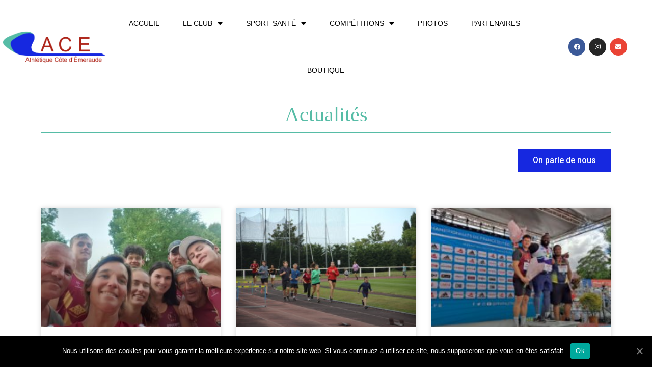

--- FILE ---
content_type: text/html; charset=UTF-8
request_url: https://www.athletique-cote-emeraude.fr/actualites/17/
body_size: 15186
content:
<!doctype html>
<html lang="fr-FR">
<head>
	<meta charset="UTF-8">
		<meta name="viewport" content="width=device-width, initial-scale=1">
	<link rel="profile" href="https://gmpg.org/xfn/11">
	
	<!-- This site is optimized with the Yoast SEO plugin v15.0 - https://yoast.com/wordpress/plugins/seo/ -->
	<title>Actualités - Athlétique Côte d’Émeraude</title>
	<meta name="description" content="Retrouvez toute la vie de l&#039; Athlétique Côte d’Émeraude à travers les actualités. Vous y apprendrez tout ce que vous rêvez de savoir sans oser le demander !" />
	<meta name="robots" content="index, follow, max-snippet:-1, max-image-preview:large, max-video-preview:-1" />
	<link rel="canonical" href="https://www.athletique-cote-emeraude.fr/actualites/" />
	<meta property="og:locale" content="fr_FR" />
	<meta property="og:type" content="article" />
	<meta property="og:title" content="Actualités - Athlétique Côte d’Émeraude" />
	<meta property="og:description" content="Retrouvez toute la vie de l&#039; Athlétique Côte d’Émeraude à travers les actualités. Vous y apprendrez tout ce que vous rêvez de savoir sans oser le demander !" />
	<meta property="og:url" content="https://www.athletique-cote-emeraude.fr/actualites/" />
	<meta property="og:site_name" content="Athlétique Côte d’Émeraude" />
	<meta property="article:modified_time" content="2020-02-21T16:46:28+00:00" />
	<meta name="twitter:card" content="summary_large_image" />
	<script type="application/ld+json" class="yoast-schema-graph">{"@context":"https://schema.org","@graph":[{"@type":"Organization","@id":"https://www.athletique-cote-emeraude.fr/#organization","name":"Athl\u00e9tique C\u00f4te d'Emeraude","url":"https://www.athletique-cote-emeraude.fr/","sameAs":["https://www.instagram.com/athletiquecotedemeraude/"],"logo":{"@type":"ImageObject","@id":"https://www.athletique-cote-emeraude.fr/#logo","inLanguage":"fr-FR","url":"https://www.athletique-cote-emeraude.fr/wp-content/uploads/2019/10/logo.png","width":1762,"height":534,"caption":"Athl\u00e9tique C\u00f4te d'Emeraude"},"image":{"@id":"https://www.athletique-cote-emeraude.fr/#logo"}},{"@type":"WebSite","@id":"https://www.athletique-cote-emeraude.fr/#website","url":"https://www.athletique-cote-emeraude.fr/","name":"Athl\u00e9tique C\u00f4te d\u2019\u00c9meraude","description":"","publisher":{"@id":"https://www.athletique-cote-emeraude.fr/#organization"},"potentialAction":[{"@type":"SearchAction","target":"https://www.athletique-cote-emeraude.fr/?s={search_term_string}","query-input":"required name=search_term_string"}],"inLanguage":"fr-FR"},{"@type":"WebPage","@id":"https://www.athletique-cote-emeraude.fr/actualites/#webpage","url":"https://www.athletique-cote-emeraude.fr/actualites/","name":"Actualit\u00e9s - Athl\u00e9tique C\u00f4te d\u2019\u00c9meraude","isPartOf":{"@id":"https://www.athletique-cote-emeraude.fr/#website"},"datePublished":"2019-11-04T14:09:50+00:00","dateModified":"2020-02-21T16:46:28+00:00","description":"Retrouvez toute la vie de l' Athl\u00e9tique C\u00f4te d\u2019\u00c9meraude \u00e0 travers les actualit\u00e9s. Vous y apprendrez tout ce que vous r\u00eavez de savoir sans oser le demander !","inLanguage":"fr-FR","potentialAction":[{"@type":"ReadAction","target":["https://www.athletique-cote-emeraude.fr/actualites/"]}]}]}</script>
	<!-- / Yoast SEO plugin. -->


<link rel='dns-prefetch' href='//www.googletagmanager.com' />
<link rel='dns-prefetch' href='//s.w.org' />
<link rel="alternate" type="application/rss+xml" title="Athlétique Côte d’Émeraude &raquo; Flux" href="https://www.athletique-cote-emeraude.fr/feed/" />
<link rel="alternate" type="application/rss+xml" title="Athlétique Côte d’Émeraude &raquo; Flux des commentaires" href="https://www.athletique-cote-emeraude.fr/comments/feed/" />
<!-- This site uses the Google Analytics by ExactMetrics plugin v6.2.2 - Using Analytics tracking - https://www.exactmetrics.com/ -->
<script type="text/javascript" data-cfasync="false">
	var em_version         = '6.2.2';
	var em_track_user      = true;
	var em_no_track_reason = '';
	
	var disableStr = 'ga-disable-UA-150936455-1';

	/* Function to detect opted out users */
	function __gaTrackerIsOptedOut() {
		return document.cookie.indexOf(disableStr + '=true') > -1;
	}

	/* Disable tracking if the opt-out cookie exists. */
	if ( __gaTrackerIsOptedOut() ) {
		window[disableStr] = true;
	}

	/* Opt-out function */
	function __gaTrackerOptout() {
	  document.cookie = disableStr + '=true; expires=Thu, 31 Dec 2099 23:59:59 UTC; path=/';
	  window[disableStr] = true;
	}

	if ( 'undefined' === typeof gaOptout ) {
		function gaOptout() {
			__gaTrackerOptout();
		}
	}
	
	if ( em_track_user ) {
		(function(i,s,o,g,r,a,m){i['GoogleAnalyticsObject']=r;i[r]=i[r]||function(){
			(i[r].q=i[r].q||[]).push(arguments)},i[r].l=1*new Date();a=s.createElement(o),
			m=s.getElementsByTagName(o)[0];a.async=1;a.src=g;m.parentNode.insertBefore(a,m)
		})(window,document,'script','//www.google-analytics.com/analytics.js','__gaTracker');

window.ga = __gaTracker;		__gaTracker('create', 'UA-150936455-1', 'auto');
		__gaTracker('set', 'forceSSL', true);
		__gaTracker('send','pageview');
		__gaTracker( function() { window.ga = __gaTracker; } );
	} else {
		console.log( "" );
		(function() {
			/* https://developers.google.com/analytics/devguides/collection/analyticsjs/ */
			var noopfn = function() {
				return null;
			};
			var noopnullfn = function() {
				return null;
			};
			var Tracker = function() {
				return null;
			};
			var p = Tracker.prototype;
			p.get = noopfn;
			p.set = noopfn;
			p.send = noopfn;
			var __gaTracker = function() {
				var len = arguments.length;
				if ( len === 0 ) {
					return;
				}
				var f = arguments[len-1];
				if ( typeof f !== 'object' || f === null || typeof f.hitCallback !== 'function' ) {
					console.log( 'Non exécution de la fonction en cours __gaTracker(' + arguments[0] + " ....) parce que vous n’êtes pas suivi. " + em_no_track_reason );
					return;
				}
				try {
					f.hitCallback();
				} catch (ex) {

				}
			};
			__gaTracker.create = function() {
				return new Tracker();
			};
			__gaTracker.getByName = noopnullfn;
			__gaTracker.getAll = function() {
				return [];
			};
			__gaTracker.remove = noopfn;
			window['__gaTracker'] = __gaTracker;
			window.ga = __gaTracker;		})();
		}
</script>
<!-- / Google Analytics by ExactMetrics -->
		<script type="text/javascript">
			window._wpemojiSettings = {"baseUrl":"https:\/\/s.w.org\/images\/core\/emoji\/13.0.0\/72x72\/","ext":".png","svgUrl":"https:\/\/s.w.org\/images\/core\/emoji\/13.0.0\/svg\/","svgExt":".svg","source":{"concatemoji":"https:\/\/www.athletique-cote-emeraude.fr\/wp-includes\/js\/wp-emoji-release.min.js?ver=5.5.17"}};
			!function(e,a,t){var n,r,o,i=a.createElement("canvas"),p=i.getContext&&i.getContext("2d");function s(e,t){var a=String.fromCharCode;p.clearRect(0,0,i.width,i.height),p.fillText(a.apply(this,e),0,0);e=i.toDataURL();return p.clearRect(0,0,i.width,i.height),p.fillText(a.apply(this,t),0,0),e===i.toDataURL()}function c(e){var t=a.createElement("script");t.src=e,t.defer=t.type="text/javascript",a.getElementsByTagName("head")[0].appendChild(t)}for(o=Array("flag","emoji"),t.supports={everything:!0,everythingExceptFlag:!0},r=0;r<o.length;r++)t.supports[o[r]]=function(e){if(!p||!p.fillText)return!1;switch(p.textBaseline="top",p.font="600 32px Arial",e){case"flag":return s([127987,65039,8205,9895,65039],[127987,65039,8203,9895,65039])?!1:!s([55356,56826,55356,56819],[55356,56826,8203,55356,56819])&&!s([55356,57332,56128,56423,56128,56418,56128,56421,56128,56430,56128,56423,56128,56447],[55356,57332,8203,56128,56423,8203,56128,56418,8203,56128,56421,8203,56128,56430,8203,56128,56423,8203,56128,56447]);case"emoji":return!s([55357,56424,8205,55356,57212],[55357,56424,8203,55356,57212])}return!1}(o[r]),t.supports.everything=t.supports.everything&&t.supports[o[r]],"flag"!==o[r]&&(t.supports.everythingExceptFlag=t.supports.everythingExceptFlag&&t.supports[o[r]]);t.supports.everythingExceptFlag=t.supports.everythingExceptFlag&&!t.supports.flag,t.DOMReady=!1,t.readyCallback=function(){t.DOMReady=!0},t.supports.everything||(n=function(){t.readyCallback()},a.addEventListener?(a.addEventListener("DOMContentLoaded",n,!1),e.addEventListener("load",n,!1)):(e.attachEvent("onload",n),a.attachEvent("onreadystatechange",function(){"complete"===a.readyState&&t.readyCallback()})),(n=t.source||{}).concatemoji?c(n.concatemoji):n.wpemoji&&n.twemoji&&(c(n.twemoji),c(n.wpemoji)))}(window,document,window._wpemojiSettings);
		</script>
		<style type="text/css">
img.wp-smiley,
img.emoji {
	display: inline !important;
	border: none !important;
	box-shadow: none !important;
	height: 1em !important;
	width: 1em !important;
	margin: 0 .07em !important;
	vertical-align: -0.1em !important;
	background: none !important;
	padding: 0 !important;
}
</style>
	<link rel='stylesheet' id='wp-block-library-css'  href='https://www.athletique-cote-emeraude.fr/wp-includes/css/dist/block-library/style.min.css?ver=5.5.17' type='text/css' media='all' />
<link rel='stylesheet' id='cookie-notice-front-css'  href='https://www.athletique-cote-emeraude.fr/wp-content/plugins/cookie-notice/css/front.min.css?ver=5.5.17' type='text/css' media='all' />
<link rel='stylesheet' id='events-manager-css'  href='https://www.athletique-cote-emeraude.fr/wp-content/plugins/events-manager/includes/css/events_manager.css?ver=5.981' type='text/css' media='all' />
<link rel='stylesheet' id='wp-fullcalendar-css'  href='https://www.athletique-cote-emeraude.fr/wp-content/plugins/wp-fullcalendar/includes/css/main.css?ver=1.2' type='text/css' media='all' />
<link rel='stylesheet' id='jquery-ui-css'  href='https://www.athletique-cote-emeraude.fr/wp-content/plugins/wp-fullcalendar/includes/css/jquery-ui/flick/jquery-ui.min.css?ver=1.2' type='text/css' media='all' />
<link rel='stylesheet' id='jquery-ui-theme-css'  href='https://www.athletique-cote-emeraude.fr/wp-content/plugins/wp-fullcalendar/includes/css/jquery-ui/flick/theme.css?ver=1.2' type='text/css' media='all' />
<link rel='stylesheet' id='hello-elementor-css'  href='https://www.athletique-cote-emeraude.fr/wp-content/themes/hello-elementor/style.min.css?ver=2.2.0' type='text/css' media='all' />
<link rel='stylesheet' id='hello-elementor-theme-style-css'  href='https://www.athletique-cote-emeraude.fr/wp-content/themes/hello-elementor/theme.min.css?ver=2.2.0' type='text/css' media='all' />
<link rel='stylesheet' id='elementor-icons-css'  href='https://www.athletique-cote-emeraude.fr/wp-content/plugins/elementor/assets/lib/eicons/css/elementor-icons.min.css?ver=5.9.1' type='text/css' media='all' />
<link rel='stylesheet' id='elementor-animations-css'  href='https://www.athletique-cote-emeraude.fr/wp-content/plugins/elementor/assets/lib/animations/animations.min.css?ver=3.0.11' type='text/css' media='all' />
<link rel='stylesheet' id='elementor-frontend-legacy-css'  href='https://www.athletique-cote-emeraude.fr/wp-content/plugins/elementor/assets/css/frontend-legacy.min.css?ver=3.0.11' type='text/css' media='all' />
<link rel='stylesheet' id='elementor-frontend-css'  href='https://www.athletique-cote-emeraude.fr/wp-content/plugins/elementor/assets/css/frontend.min.css?ver=3.0.11' type='text/css' media='all' />
<link rel='stylesheet' id='elementor-post-1213-css'  href='https://www.athletique-cote-emeraude.fr/wp-content/uploads/elementor/css/post-1213.css?ver=1686069898' type='text/css' media='all' />
<link rel='stylesheet' id='elementor-pro-css'  href='https://www.athletique-cote-emeraude.fr/wp-content/plugins/elementor-pro/assets/css/frontend.min.css?ver=3.0.5' type='text/css' media='all' />
<link rel='stylesheet' id='premium-pro-css'  href='https://www.athletique-cote-emeraude.fr/wp-content/plugins/premium-addons-pro/assets/frontend/min-css/premium-addons.min.css?ver=2.0.9' type='text/css' media='all' />
<link rel='stylesheet' id='elementor-global-css'  href='https://www.athletique-cote-emeraude.fr/wp-content/uploads/elementor/css/global.css?ver=1686069938' type='text/css' media='all' />
<link rel='stylesheet' id='elementor-post-335-css'  href='https://www.athletique-cote-emeraude.fr/wp-content/uploads/elementor/css/post-335.css?ver=1755938383' type='text/css' media='all' />
<link rel='stylesheet' id='elementor-post-45-css'  href='https://www.athletique-cote-emeraude.fr/wp-content/uploads/elementor/css/post-45.css?ver=1686069898' type='text/css' media='all' />
<link rel='stylesheet' id='elementor-post-306-css'  href='https://www.athletique-cote-emeraude.fr/wp-content/uploads/elementor/css/post-306.css?ver=1686069802' type='text/css' media='all' />
<link rel='stylesheet' id='tablepress-default-css'  href='https://www.athletique-cote-emeraude.fr/wp-content/tablepress-combined.min.css?ver=5' type='text/css' media='all' />
<link rel='stylesheet' id='google-fonts-1-css'  href='https://fonts.googleapis.com/css?family=Roboto+Slab%3A100%2C100italic%2C200%2C200italic%2C300%2C300italic%2C400%2C400italic%2C500%2C500italic%2C600%2C600italic%2C700%2C700italic%2C800%2C800italic%2C900%2C900italic%7CRoboto%3A100%2C100italic%2C200%2C200italic%2C300%2C300italic%2C400%2C400italic%2C500%2C500italic%2C600%2C600italic%2C700%2C700italic%2C800%2C800italic%2C900%2C900italic&#038;ver=5.5.17' type='text/css' media='all' />
<link rel='stylesheet' id='elementor-icons-shared-0-css'  href='https://www.athletique-cote-emeraude.fr/wp-content/plugins/elementor/assets/lib/font-awesome/css/fontawesome.min.css?ver=5.12.0' type='text/css' media='all' />
<link rel='stylesheet' id='elementor-icons-fa-brands-css'  href='https://www.athletique-cote-emeraude.fr/wp-content/plugins/elementor/assets/lib/font-awesome/css/brands.min.css?ver=5.12.0' type='text/css' media='all' />
<link rel='stylesheet' id='elementor-icons-fa-solid-css'  href='https://www.athletique-cote-emeraude.fr/wp-content/plugins/elementor/assets/lib/font-awesome/css/solid.min.css?ver=5.12.0' type='text/css' media='all' />
<script type='text/javascript' id='exactmetrics-frontend-script-js-extra'>
/* <![CDATA[ */
var exactmetrics_frontend = {"js_events_tracking":"true","download_extensions":"zip,mp3,mpeg,pdf,docx,pptx,xlsx,rar","inbound_paths":"[{\"path\":\"\\\/go\\\/\",\"label\":\"affiliate\"},{\"path\":\"\\\/recommend\\\/\",\"label\":\"affiliate\"}]","home_url":"https:\/\/www.athletique-cote-emeraude.fr","hash_tracking":"false"};
/* ]]> */
</script>
<script type='text/javascript' src='https://www.athletique-cote-emeraude.fr/wp-content/plugins/google-analytics-dashboard-for-wp/assets/js/frontend.min.js?ver=6.2.2' id='exactmetrics-frontend-script-js'></script>
<script type='text/javascript' id='cookie-notice-front-js-extra'>
/* <![CDATA[ */
var cnArgs = {"ajaxUrl":"https:\/\/www.athletique-cote-emeraude.fr\/wp-admin\/admin-ajax.php","nonce":"5b342d4c95","hideEffect":"fade","position":"bottom","onScroll":"0","onScrollOffset":"100","onClick":"0","cookieName":"cookie_notice_accepted","cookieTime":"2592000","cookieTimeRejected":"2592000","cookiePath":"\/","cookieDomain":"","redirection":"0","cache":"0","refuse":"0","revokeCookies":"0","revokeCookiesOpt":"automatic","secure":"1","coronabarActive":"0"};
/* ]]> */
</script>
<script type='text/javascript' src='https://www.athletique-cote-emeraude.fr/wp-content/plugins/cookie-notice/js/front.min.js?ver=1.3.2' id='cookie-notice-front-js'></script>
<script type='text/javascript' src='https://www.athletique-cote-emeraude.fr/wp-includes/js/jquery/jquery.js?ver=1.12.4-wp' id='jquery-core-js'></script>
<script type='text/javascript' src='https://www.athletique-cote-emeraude.fr/wp-includes/js/jquery/ui/core.min.js?ver=1.11.4' id='jquery-ui-core-js'></script>
<script type='text/javascript' src='https://www.athletique-cote-emeraude.fr/wp-includes/js/jquery/ui/widget.min.js?ver=1.11.4' id='jquery-ui-widget-js'></script>
<script type='text/javascript' src='https://www.athletique-cote-emeraude.fr/wp-includes/js/jquery/ui/position.min.js?ver=1.11.4' id='jquery-ui-position-js'></script>
<script type='text/javascript' src='https://www.athletique-cote-emeraude.fr/wp-includes/js/jquery/ui/mouse.min.js?ver=1.11.4' id='jquery-ui-mouse-js'></script>
<script type='text/javascript' src='https://www.athletique-cote-emeraude.fr/wp-includes/js/jquery/ui/sortable.min.js?ver=1.11.4' id='jquery-ui-sortable-js'></script>
<script type='text/javascript' src='https://www.athletique-cote-emeraude.fr/wp-includes/js/jquery/ui/datepicker.min.js?ver=1.11.4' id='jquery-ui-datepicker-js'></script>
<script type='text/javascript' id='jquery-ui-datepicker-js-after'>
jQuery(document).ready(function(jQuery){jQuery.datepicker.setDefaults({"closeText":"Fermer","currentText":"Aujourd\u2019hui","monthNames":["janvier","f\u00e9vrier","mars","avril","mai","juin","juillet","ao\u00fbt","septembre","octobre","novembre","d\u00e9cembre"],"monthNamesShort":["Jan","F\u00e9v","Mar","Avr","Mai","Juin","Juil","Ao\u00fbt","Sep","Oct","Nov","D\u00e9c"],"nextText":"Suivant","prevText":"Pr\u00e9c\u00e9dent","dayNames":["dimanche","lundi","mardi","mercredi","jeudi","vendredi","samedi"],"dayNamesShort":["dim","lun","mar","mer","jeu","ven","sam"],"dayNamesMin":["D","L","M","M","J","V","S"],"dateFormat":"d MM yy","firstDay":1,"isRTL":false});});
</script>
<script type='text/javascript' src='https://www.athletique-cote-emeraude.fr/wp-includes/js/jquery/ui/menu.min.js?ver=1.11.4' id='jquery-ui-menu-js'></script>
<script type='text/javascript' src='https://www.athletique-cote-emeraude.fr/wp-includes/js/dist/vendor/wp-polyfill.min.js?ver=7.4.4' id='wp-polyfill-js'></script>
<script type='text/javascript' id='wp-polyfill-js-after'>
( 'fetch' in window ) || document.write( '<script src="https://www.athletique-cote-emeraude.fr/wp-includes/js/dist/vendor/wp-polyfill-fetch.min.js?ver=3.0.0"></scr' + 'ipt>' );( document.contains ) || document.write( '<script src="https://www.athletique-cote-emeraude.fr/wp-includes/js/dist/vendor/wp-polyfill-node-contains.min.js?ver=3.42.0"></scr' + 'ipt>' );( window.DOMRect ) || document.write( '<script src="https://www.athletique-cote-emeraude.fr/wp-includes/js/dist/vendor/wp-polyfill-dom-rect.min.js?ver=3.42.0"></scr' + 'ipt>' );( window.URL && window.URL.prototype && window.URLSearchParams ) || document.write( '<script src="https://www.athletique-cote-emeraude.fr/wp-includes/js/dist/vendor/wp-polyfill-url.min.js?ver=3.6.4"></scr' + 'ipt>' );( window.FormData && window.FormData.prototype.keys ) || document.write( '<script src="https://www.athletique-cote-emeraude.fr/wp-includes/js/dist/vendor/wp-polyfill-formdata.min.js?ver=3.0.12"></scr' + 'ipt>' );( Element.prototype.matches && Element.prototype.closest ) || document.write( '<script src="https://www.athletique-cote-emeraude.fr/wp-includes/js/dist/vendor/wp-polyfill-element-closest.min.js?ver=2.0.2"></scr' + 'ipt>' );
</script>
<script type='text/javascript' src='https://www.athletique-cote-emeraude.fr/wp-includes/js/dist/dom-ready.min.js?ver=93db39f6fe07a70cb9217310bec0a531' id='wp-dom-ready-js'></script>
<script type='text/javascript' src='https://www.athletique-cote-emeraude.fr/wp-includes/js/dist/i18n.min.js?ver=4ab02c8fd541b8cfb8952fe260d21f16' id='wp-i18n-js'></script>
<script type='text/javascript' id='wp-a11y-js-translations'>
( function( domain, translations ) {
	var localeData = translations.locale_data[ domain ] || translations.locale_data.messages;
	localeData[""].domain = domain;
	wp.i18n.setLocaleData( localeData, domain );
} )( "default", {"translation-revision-date":"2022-11-03 13:14:29+0000","generator":"GlotPress\/4.0.1","domain":"messages","locale_data":{"messages":{"":{"domain":"messages","plural-forms":"nplurals=2; plural=n > 1;","lang":"fr"},"Notifications":["Notifications"]}},"comment":{"reference":"wp-includes\/js\/dist\/a11y.js"}} );
</script>
<script type='text/javascript' src='https://www.athletique-cote-emeraude.fr/wp-includes/js/dist/a11y.min.js?ver=f23e5b9c6e4214e0ec04d318a7c9f898' id='wp-a11y-js'></script>
<script type='text/javascript' id='jquery-ui-autocomplete-js-extra'>
/* <![CDATA[ */
var uiAutocompleteL10n = {"noResults":"Aucun r\u00e9sultat.","oneResult":"Un r\u00e9sultat trouv\u00e9. Utilisez les fl\u00e8ches haut et bas du clavier pour les parcourir. ","manyResults":"%d r\u00e9sultats trouv\u00e9s. Utilisez les fl\u00e8ches haut et bas du clavier pour les parcourir.","itemSelected":"\u00c9l\u00e9ment s\u00e9lectionn\u00e9."};
/* ]]> */
</script>
<script type='text/javascript' src='https://www.athletique-cote-emeraude.fr/wp-includes/js/jquery/ui/autocomplete.min.js?ver=1.11.4' id='jquery-ui-autocomplete-js'></script>
<script type='text/javascript' src='https://www.athletique-cote-emeraude.fr/wp-includes/js/jquery/ui/resizable.min.js?ver=1.11.4' id='jquery-ui-resizable-js'></script>
<script type='text/javascript' src='https://www.athletique-cote-emeraude.fr/wp-includes/js/jquery/ui/draggable.min.js?ver=1.11.4' id='jquery-ui-draggable-js'></script>
<script type='text/javascript' src='https://www.athletique-cote-emeraude.fr/wp-includes/js/jquery/ui/button.min.js?ver=1.11.4' id='jquery-ui-button-js'></script>
<script type='text/javascript' src='https://www.athletique-cote-emeraude.fr/wp-includes/js/jquery/ui/dialog.min.js?ver=1.11.4' id='jquery-ui-dialog-js'></script>
<script type='text/javascript' id='events-manager-js-extra'>
/* <![CDATA[ */
var EM = {"ajaxurl":"https:\/\/www.athletique-cote-emeraude.fr\/wp-admin\/admin-ajax.php","locationajaxurl":"https:\/\/www.athletique-cote-emeraude.fr\/wp-admin\/admin-ajax.php?action=locations_search","firstDay":"1","locale":"fr","dateFormat":"dd\/mm\/yy","ui_css":"https:\/\/www.athletique-cote-emeraude.fr\/wp-content\/plugins\/events-manager\/includes\/css\/jquery-ui.min.css","show24hours":"1","is_ssl":"1","txt_search":"Recherche","txt_searching":"Recherche en cours...","txt_loading":"Chargement en cours...","event_detach_warning":"Confirmez-vous vouloir d\u00e9tacher cet \u00e9v\u00e8nement\u00a0? Cet \u00e9v\u00e8nement sera alors ind\u00e9pendant de la s\u00e9rie p\u00e9riodique d\u2019\u00e9v\u00e8nements.","delete_recurrence_warning":"Confirmez-vous vouloir effacer toutes les occurrences de cet \u00e9v\u00e8nement\u00a0? Tous les \u00e9v\u00e8nements seront d\u00e9plac\u00e9s vers la poubelle."};
/* ]]> */
</script>
<script type='text/javascript' src='https://www.athletique-cote-emeraude.fr/wp-content/plugins/events-manager/includes/js/events-manager.js?ver=5.981' id='events-manager-js'></script>
<script type='text/javascript' src='https://www.athletique-cote-emeraude.fr/wp-includes/js/jquery/ui/selectmenu.min.js?ver=1.11.4' id='jquery-ui-selectmenu-js'></script>
<script type='text/javascript' id='wp-fullcalendar-js-extra'>
/* <![CDATA[ */
var WPFC = {"ajaxurl":"https:\/\/www.athletique-cote-emeraude.fr\/wp-admin\/admin-ajax.php","firstDay":"1","wpfc_theme":"1","wpfc_limit":"5","wpfc_limit_txt":"plus ...","timeFormat":"h(:mm)A","defaultView":"month","weekends":"true","header":{"left":"prev,next today","center":"title","right":"month,basicWeek,basicDay"},"wpfc_qtips":"1","wpfc_qtips_classes":"ui-tooltip-light","wpfc_qtips_my":"top center","wpfc_qtips_at":"bottom center"};
/* ]]> */
</script>
<script type='text/javascript' src='https://www.athletique-cote-emeraude.fr/wp-content/plugins/wp-fullcalendar/includes/js/main.js?ver=1.2' id='wp-fullcalendar-js'></script>
<script type='text/javascript' src='https://www.googletagmanager.com/gtag/js?id=UA-150936455-1' id='google_gtagjs-js'></script>
<script type='text/javascript' id='google_gtagjs-js-after'>
window.dataLayer = window.dataLayer || [];function gtag(){dataLayer.push(arguments);}
gtag('js', new Date());
gtag('set', 'developer_id.dZTNiMT', true);
gtag('config', 'UA-150936455-1', {"anonymize_ip":true} );
</script>
<link rel="https://api.w.org/" href="https://www.athletique-cote-emeraude.fr/wp-json/" /><link rel="alternate" type="application/json" href="https://www.athletique-cote-emeraude.fr/wp-json/wp/v2/pages/335" /><link rel="EditURI" type="application/rsd+xml" title="RSD" href="https://www.athletique-cote-emeraude.fr/xmlrpc.php?rsd" />
<link rel="wlwmanifest" type="application/wlwmanifest+xml" href="https://www.athletique-cote-emeraude.fr/wp-includes/wlwmanifest.xml" /> 
<meta name="generator" content="WordPress 5.5.17" />
<link rel='shortlink' href='https://www.athletique-cote-emeraude.fr/?p=335' />
<link rel="alternate" type="application/json+oembed" href="https://www.athletique-cote-emeraude.fr/wp-json/oembed/1.0/embed?url=https%3A%2F%2Fwww.athletique-cote-emeraude.fr%2Factualites%2F" />
<link rel="alternate" type="text/xml+oembed" href="https://www.athletique-cote-emeraude.fr/wp-json/oembed/1.0/embed?url=https%3A%2F%2Fwww.athletique-cote-emeraude.fr%2Factualites%2F&#038;format=xml" />
<meta name="generator" content="Site Kit by Google 1.17.0" /><link rel="icon" href="https://www.athletique-cote-emeraude.fr/wp-content/uploads/2019/10/cropped-logo-2-32x32.png" sizes="32x32" />
<link rel="icon" href="https://www.athletique-cote-emeraude.fr/wp-content/uploads/2019/10/cropped-logo-2-192x192.png" sizes="192x192" />
<link rel="apple-touch-icon" href="https://www.athletique-cote-emeraude.fr/wp-content/uploads/2019/10/cropped-logo-2-180x180.png" />
<meta name="msapplication-TileImage" content="https://www.athletique-cote-emeraude.fr/wp-content/uploads/2019/10/cropped-logo-2-270x270.png" />
		<style type="text/css" id="wp-custom-css">
			.em-osm-container div.em-osm-map {
	z-index: -1;
}		</style>
		</head>
<body data-rsssl=1 class="page-template-default page page-id-335 wp-custom-logo paged-17 page-paged-17 cookies-not-set elementor-default elementor-kit-1213 elementor-page elementor-page-335">

		<div data-elementor-type="header" data-elementor-id="45" class="elementor elementor-45 elementor-location-header" data-elementor-settings="[]">
		<div class="elementor-section-wrap">
					<header class="elementor-section elementor-top-section elementor-element elementor-element-6cdaa9ca elementor-section-content-middle elementor-section-full_width elementor-section-height-default elementor-section-height-default" data-id="6cdaa9ca" data-element_type="section" data-settings="{&quot;background_background&quot;:&quot;classic&quot;,&quot;sticky&quot;:&quot;top&quot;,&quot;sticky_on&quot;:[&quot;desktop&quot;,&quot;tablet&quot;,&quot;mobile&quot;],&quot;sticky_offset&quot;:0,&quot;sticky_effects_offset&quot;:0}">
						<div class="elementor-container elementor-column-gap-no">
							<div class="elementor-row">
					<div class="elementor-column elementor-col-16 elementor-top-column elementor-element elementor-element-12fc79f9" data-id="12fc79f9" data-element_type="column">
			<div class="elementor-column-wrap elementor-element-populated">
							<div class="elementor-widget-wrap">
						<div class="elementor-element elementor-element-4fc5a235 logo elementor-widget elementor-widget-theme-site-logo elementor-widget-image" data-id="4fc5a235" data-element_type="widget" data-widget_type="theme-site-logo.default">
				<div class="elementor-widget-container">
					<div class="elementor-image">
											<a href="https://www.athletique-cote-emeraude.fr">
							<img width="1762" height="534" src="https://www.athletique-cote-emeraude.fr/wp-content/uploads/2019/10/logo.png" class="attachment-full size-full" alt="" loading="lazy" srcset="https://www.athletique-cote-emeraude.fr/wp-content/uploads/2019/10/logo.png 1762w, https://www.athletique-cote-emeraude.fr/wp-content/uploads/2019/10/logo-300x91.png 300w, https://www.athletique-cote-emeraude.fr/wp-content/uploads/2019/10/logo-768x233.png 768w, https://www.athletique-cote-emeraude.fr/wp-content/uploads/2019/10/logo-1024x310.png 1024w" sizes="(max-width: 1762px) 100vw, 1762px" />								</a>
											</div>
				</div>
				</div>
						</div>
					</div>
		</div>
				<div class="elementor-column elementor-col-66 elementor-top-column elementor-element elementor-element-335079e6" data-id="335079e6" data-element_type="column">
			<div class="elementor-column-wrap elementor-element-populated">
							<div class="elementor-widget-wrap">
						<div class="elementor-element elementor-element-5526d6b1 elementor-nav-menu__align-center elementor-nav-menu--stretch elementor-nav-menu--indicator-classic elementor-nav-menu--dropdown-tablet elementor-nav-menu__text-align-aside elementor-nav-menu--toggle elementor-nav-menu--burger elementor-widget elementor-widget-nav-menu" data-id="5526d6b1" data-element_type="widget" data-settings="{&quot;full_width&quot;:&quot;stretch&quot;,&quot;layout&quot;:&quot;horizontal&quot;,&quot;toggle&quot;:&quot;burger&quot;}" data-widget_type="nav-menu.default">
				<div class="elementor-widget-container">
						<nav role="navigation" class="elementor-nav-menu--main elementor-nav-menu__container elementor-nav-menu--layout-horizontal e--pointer-underline e--animation-slide"><ul id="menu-1-5526d6b1" class="elementor-nav-menu"><li class="menu-item menu-item-type-post_type menu-item-object-page menu-item-home menu-item-70"><a href="https://www.athletique-cote-emeraude.fr/" class="elementor-item">Accueil</a></li>
<li class="menu-item menu-item-type-post_type menu-item-object-page current-menu-ancestor current-menu-parent current_page_parent current_page_ancestor menu-item-has-children menu-item-82"><a href="https://www.athletique-cote-emeraude.fr/le-mot-du-president/" class="elementor-item">Le club</a>
<ul class="sub-menu elementor-nav-menu--dropdown">
	<li class="menu-item menu-item-type-post_type menu-item-object-page current-menu-item page_item page-item-335 current_page_item menu-item-737"><a href="https://www.athletique-cote-emeraude.fr/actualites/" aria-current="page" class="elementor-sub-item elementor-item-active">Actualités</a></li>
	<li class="menu-item menu-item-type-post_type menu-item-object-page menu-item-1426"><a href="https://www.athletique-cote-emeraude.fr/athletic-club-bretillien/" class="elementor-sub-item">Athletic Club Brétillien</a></li>
	<li class="menu-item menu-item-type-post_type menu-item-object-page menu-item-74"><a href="https://www.athletique-cote-emeraude.fr/le-mot-du-president/" class="elementor-sub-item">Le mot du Président</a></li>
	<li class="menu-item menu-item-type-post_type menu-item-object-page menu-item-80"><a href="https://www.athletique-cote-emeraude.fr/presentation-du-bureau/" class="elementor-sub-item">Présentation du bureau</a></li>
	<li class="menu-item menu-item-type-post_type menu-item-object-page menu-item-79"><a href="https://www.athletique-cote-emeraude.fr/presentation-des-entraineurs-jurys/" class="elementor-sub-item">Présentation des entraineurs / jurys</a></li>
	<li class="menu-item menu-item-type-post_type menu-item-object-page menu-item-78"><a href="https://www.athletique-cote-emeraude.fr/presentation-des-athletes/" class="elementor-sub-item">Présentation des athlètes</a></li>
	<li class="menu-item menu-item-type-post_type menu-item-object-page menu-item-75"><a href="https://www.athletique-cote-emeraude.fr/les-entrainements/" class="elementor-sub-item">Les entraînements</a></li>
	<li class="menu-item menu-item-type-post_type menu-item-object-page menu-item-81"><a href="https://www.athletique-cote-emeraude.fr/records-du-club/" class="elementor-sub-item">Records du club</a></li>
</ul>
</li>
<li class="menu-item menu-item-type-post_type menu-item-object-page menu-item-has-children menu-item-1850"><a href="https://www.athletique-cote-emeraude.fr/athle-sante/" class="elementor-item">sport santé</a>
<ul class="sub-menu elementor-nav-menu--dropdown">
	<li class="menu-item menu-item-type-post_type menu-item-object-page menu-item-2464"><a href="https://www.athletique-cote-emeraude.fr/athle-sante/" class="elementor-sub-item">Athlé Santé</a></li>
	<li class="menu-item menu-item-type-post_type menu-item-object-page menu-item-3166"><a href="https://www.athletique-cote-emeraude.fr/marche-nordique/" class="elementor-sub-item">Marche Nordique</a></li>
	<li class="menu-item menu-item-type-post_type menu-item-object-page menu-item-1849"><a href="https://www.athletique-cote-emeraude.fr/athle-sante-pathologie/" class="elementor-sub-item">Orientation Pathologie</a></li>
	<li class="menu-item menu-item-type-post_type menu-item-object-page menu-item-3165"><a href="https://www.athletique-cote-emeraude.fr/les-encadrants/" class="elementor-sub-item">Les Encadrants</a></li>
</ul>
</li>
<li class="menu-item menu-item-type-post_type menu-item-object-page menu-item-has-children menu-item-72"><a href="https://www.athletique-cote-emeraude.fr/competitions/" class="elementor-item">Compétitions</a>
<ul class="sub-menu elementor-nav-menu--dropdown">
	<li class="menu-item menu-item-type-post_type menu-item-object-page menu-item-374"><a href="https://www.athletique-cote-emeraude.fr/competitions/" class="elementor-sub-item">Calendrier</a></li>
	<li class="menu-item menu-item-type-custom menu-item-object-custom menu-item-375"><a target="_blank" rel="noopener noreferrer" href="https://bases.athle.fr/asp.net/liste.aspx?frmpostback=true&#038;frmbase=resultats&#038;frmmode=1&#038;frmespace=0&#038;frmsaison=2026&#038;frmclub=035482&#038;frmnom=&#038;frmprenom=&#038;frmsexe=&#038;frmlicence=&#038;frmdepartement=&#038;frmligue=&#038;frmcomprch=" class="elementor-sub-item">Résultats</a></li>
	<li class="menu-item menu-item-type-custom menu-item-object-custom menu-item-373"><a target="_blank" rel="noopener noreferrer" href="https://bases.athle.fr/asp.net/liste.aspx?frmpostback=true&#038;frmbase=bilans&#038;frmmode=1&#038;frmespace=0&#038;frmannee=2026&#038;frmepreuve=&#038;frmcategorie=&#038;frmsexe=&#038;frmnationalite=&#038;frmamini=&#038;frmamaxi=&#038;frmligue=BRE&#038;frmdepartement=035&#038;frmclub=035482&#038;frmvent=&#038;frmathlerama=&#038;frmfcompetition=&#038;frmfepreuve=&#038;frmplaces=" class="elementor-sub-item">Bilan</a></li>
</ul>
</li>
<li class="menu-item menu-item-type-post_type menu-item-object-page menu-item-77"><a href="https://www.athletique-cote-emeraude.fr/photos/" class="elementor-item">Photos</a></li>
<li class="menu-item menu-item-type-post_type menu-item-object-page menu-item-76"><a href="https://www.athletique-cote-emeraude.fr/partenaires/" class="elementor-item">Partenaires</a></li>
<li class="menu-item menu-item-type-post_type menu-item-object-page menu-item-1248"><a href="https://www.athletique-cote-emeraude.fr/boutique/" class="elementor-item">Boutique</a></li>
</ul></nav>
					<div class="elementor-menu-toggle" role="button" tabindex="0" aria-label="Permuter le menu" aria-expanded="false">
			<i class="eicon-menu-bar" aria-hidden="true"></i>
			<span class="elementor-screen-only">Menu</span>
		</div>
			<nav class="elementor-nav-menu--dropdown elementor-nav-menu__container" role="navigation" aria-hidden="true"><ul id="menu-2-5526d6b1" class="elementor-nav-menu"><li class="menu-item menu-item-type-post_type menu-item-object-page menu-item-home menu-item-70"><a href="https://www.athletique-cote-emeraude.fr/" class="elementor-item">Accueil</a></li>
<li class="menu-item menu-item-type-post_type menu-item-object-page current-menu-ancestor current-menu-parent current_page_parent current_page_ancestor menu-item-has-children menu-item-82"><a href="https://www.athletique-cote-emeraude.fr/le-mot-du-president/" class="elementor-item">Le club</a>
<ul class="sub-menu elementor-nav-menu--dropdown">
	<li class="menu-item menu-item-type-post_type menu-item-object-page current-menu-item page_item page-item-335 current_page_item menu-item-737"><a href="https://www.athletique-cote-emeraude.fr/actualites/" aria-current="page" class="elementor-sub-item elementor-item-active">Actualités</a></li>
	<li class="menu-item menu-item-type-post_type menu-item-object-page menu-item-1426"><a href="https://www.athletique-cote-emeraude.fr/athletic-club-bretillien/" class="elementor-sub-item">Athletic Club Brétillien</a></li>
	<li class="menu-item menu-item-type-post_type menu-item-object-page menu-item-74"><a href="https://www.athletique-cote-emeraude.fr/le-mot-du-president/" class="elementor-sub-item">Le mot du Président</a></li>
	<li class="menu-item menu-item-type-post_type menu-item-object-page menu-item-80"><a href="https://www.athletique-cote-emeraude.fr/presentation-du-bureau/" class="elementor-sub-item">Présentation du bureau</a></li>
	<li class="menu-item menu-item-type-post_type menu-item-object-page menu-item-79"><a href="https://www.athletique-cote-emeraude.fr/presentation-des-entraineurs-jurys/" class="elementor-sub-item">Présentation des entraineurs / jurys</a></li>
	<li class="menu-item menu-item-type-post_type menu-item-object-page menu-item-78"><a href="https://www.athletique-cote-emeraude.fr/presentation-des-athletes/" class="elementor-sub-item">Présentation des athlètes</a></li>
	<li class="menu-item menu-item-type-post_type menu-item-object-page menu-item-75"><a href="https://www.athletique-cote-emeraude.fr/les-entrainements/" class="elementor-sub-item">Les entraînements</a></li>
	<li class="menu-item menu-item-type-post_type menu-item-object-page menu-item-81"><a href="https://www.athletique-cote-emeraude.fr/records-du-club/" class="elementor-sub-item">Records du club</a></li>
</ul>
</li>
<li class="menu-item menu-item-type-post_type menu-item-object-page menu-item-has-children menu-item-1850"><a href="https://www.athletique-cote-emeraude.fr/athle-sante/" class="elementor-item">sport santé</a>
<ul class="sub-menu elementor-nav-menu--dropdown">
	<li class="menu-item menu-item-type-post_type menu-item-object-page menu-item-2464"><a href="https://www.athletique-cote-emeraude.fr/athle-sante/" class="elementor-sub-item">Athlé Santé</a></li>
	<li class="menu-item menu-item-type-post_type menu-item-object-page menu-item-3166"><a href="https://www.athletique-cote-emeraude.fr/marche-nordique/" class="elementor-sub-item">Marche Nordique</a></li>
	<li class="menu-item menu-item-type-post_type menu-item-object-page menu-item-1849"><a href="https://www.athletique-cote-emeraude.fr/athle-sante-pathologie/" class="elementor-sub-item">Orientation Pathologie</a></li>
	<li class="menu-item menu-item-type-post_type menu-item-object-page menu-item-3165"><a href="https://www.athletique-cote-emeraude.fr/les-encadrants/" class="elementor-sub-item">Les Encadrants</a></li>
</ul>
</li>
<li class="menu-item menu-item-type-post_type menu-item-object-page menu-item-has-children menu-item-72"><a href="https://www.athletique-cote-emeraude.fr/competitions/" class="elementor-item">Compétitions</a>
<ul class="sub-menu elementor-nav-menu--dropdown">
	<li class="menu-item menu-item-type-post_type menu-item-object-page menu-item-374"><a href="https://www.athletique-cote-emeraude.fr/competitions/" class="elementor-sub-item">Calendrier</a></li>
	<li class="menu-item menu-item-type-custom menu-item-object-custom menu-item-375"><a target="_blank" rel="noopener noreferrer" href="https://bases.athle.fr/asp.net/liste.aspx?frmpostback=true&#038;frmbase=resultats&#038;frmmode=1&#038;frmespace=0&#038;frmsaison=2026&#038;frmclub=035482&#038;frmnom=&#038;frmprenom=&#038;frmsexe=&#038;frmlicence=&#038;frmdepartement=&#038;frmligue=&#038;frmcomprch=" class="elementor-sub-item">Résultats</a></li>
	<li class="menu-item menu-item-type-custom menu-item-object-custom menu-item-373"><a target="_blank" rel="noopener noreferrer" href="https://bases.athle.fr/asp.net/liste.aspx?frmpostback=true&#038;frmbase=bilans&#038;frmmode=1&#038;frmespace=0&#038;frmannee=2026&#038;frmepreuve=&#038;frmcategorie=&#038;frmsexe=&#038;frmnationalite=&#038;frmamini=&#038;frmamaxi=&#038;frmligue=BRE&#038;frmdepartement=035&#038;frmclub=035482&#038;frmvent=&#038;frmathlerama=&#038;frmfcompetition=&#038;frmfepreuve=&#038;frmplaces=" class="elementor-sub-item">Bilan</a></li>
</ul>
</li>
<li class="menu-item menu-item-type-post_type menu-item-object-page menu-item-77"><a href="https://www.athletique-cote-emeraude.fr/photos/" class="elementor-item">Photos</a></li>
<li class="menu-item menu-item-type-post_type menu-item-object-page menu-item-76"><a href="https://www.athletique-cote-emeraude.fr/partenaires/" class="elementor-item">Partenaires</a></li>
<li class="menu-item menu-item-type-post_type menu-item-object-page menu-item-1248"><a href="https://www.athletique-cote-emeraude.fr/boutique/" class="elementor-item">Boutique</a></li>
</ul></nav>
				</div>
				</div>
						</div>
					</div>
		</div>
				<div class="elementor-column elementor-col-16 elementor-top-column elementor-element elementor-element-307e36bc" data-id="307e36bc" data-element_type="column">
			<div class="elementor-column-wrap elementor-element-populated">
							<div class="elementor-widget-wrap">
						<div class="elementor-element elementor-element-3ee34aa9 elementor-shape-circle elementor-hidden-phone elementor-grid-0 elementor-widget elementor-widget-social-icons" data-id="3ee34aa9" data-element_type="widget" data-widget_type="social-icons.default">
				<div class="elementor-widget-container">
					<div class="elementor-social-icons-wrapper elementor-grid">
							<div class="elementor-grid-item">
					<a class="elementor-icon elementor-social-icon elementor-social-icon-facebook elementor-repeater-item-cc29b36" href="https://www.facebook.com/Athl%C3%A9tique-C%C3%B4te-dEmeraude-108366577232244/" target="_blank">
						<span class="elementor-screen-only">Facebook</span>
						<i class="fab fa-facebook"></i>					</a>
				</div>
							<div class="elementor-grid-item">
					<a class="elementor-icon elementor-social-icon elementor-social-icon-instagram elementor-repeater-item-c58d333" href="https://www.instagram.com/athletiquecotedemeraude/" target="_blank">
						<span class="elementor-screen-only">Instagram</span>
						<i class="fab fa-instagram"></i>					</a>
				</div>
							<div class="elementor-grid-item">
					<a class="elementor-icon elementor-social-icon elementor-social-icon-envelope elementor-repeater-item-aa86df9" href="mailto:secretariat@athletique-cote-emeraude.fr" target="_blank">
						<span class="elementor-screen-only">Envelope</span>
						<i class="fas fa-envelope"></i>					</a>
				</div>
					</div>
				</div>
				</div>
						</div>
					</div>
		</div>
								</div>
					</div>
		</header>
				</div>
		</div>
		
<main class="site-main post-335 page type-page status-publish hentry" role="main">
		<div class="page-content">
				<div data-elementor-type="wp-page" data-elementor-id="335" class="elementor elementor-335" data-elementor-settings="[]">
						<div class="elementor-inner">
							<div class="elementor-section-wrap">
							<section class="elementor-section elementor-top-section elementor-element elementor-element-95061f8 elementor-section-boxed elementor-section-height-default elementor-section-height-default" data-id="95061f8" data-element_type="section">
						<div class="elementor-container elementor-column-gap-default">
							<div class="elementor-row">
					<div class="elementor-column elementor-col-100 elementor-top-column elementor-element elementor-element-5f6da52" data-id="5f6da52" data-element_type="column">
			<div class="elementor-column-wrap elementor-element-populated">
							<div class="elementor-widget-wrap">
						<div class="elementor-element elementor-element-0fdc7d8 elementor-widget elementor-widget-global elementor-global-128 elementor-widget-heading" data-id="0fdc7d8" data-element_type="widget" data-widget_type="heading.default">
				<div class="elementor-widget-container">
			<h1 class="elementor-heading-title elementor-size-default">Actualités</h1>		</div>
				</div>
						</div>
					</div>
		</div>
								</div>
					</div>
		</section>
				<section class="elementor-section elementor-top-section elementor-element elementor-element-6ee8761 elementor-section-boxed elementor-section-height-default elementor-section-height-default" data-id="6ee8761" data-element_type="section">
						<div class="elementor-container elementor-column-gap-default">
							<div class="elementor-row">
					<div class="elementor-column elementor-col-100 elementor-top-column elementor-element elementor-element-9214fb2" data-id="9214fb2" data-element_type="column">
			<div class="elementor-column-wrap elementor-element-populated">
							<div class="elementor-widget-wrap">
						<div class="elementor-element elementor-element-df5e404 elementor-align-right elementor-mobile-align-center elementor-widget elementor-widget-button" data-id="df5e404" data-element_type="widget" data-widget_type="button.default">
				<div class="elementor-widget-container">
					<div class="elementor-button-wrapper">
			<a href="https://www.athletique-cote-emeraude.fr/on-parle-de-nous/" class="elementor-button-link elementor-button elementor-size-md elementor-animation-grow" role="button">
						<span class="elementor-button-content-wrapper">
						<span class="elementor-button-text">On parle de nous</span>
		</span>
					</a>
		</div>
				</div>
				</div>
						</div>
					</div>
		</div>
								</div>
					</div>
		</section>
				<section class="elementor-section elementor-top-section elementor-element elementor-element-0c24b70 elementor-section-boxed elementor-section-height-default elementor-section-height-default" data-id="0c24b70" data-element_type="section">
						<div class="elementor-container elementor-column-gap-default">
							<div class="elementor-row">
					<div class="elementor-column elementor-col-100 elementor-top-column elementor-element elementor-element-ee1aace" data-id="ee1aace" data-element_type="column">
			<div class="elementor-column-wrap elementor-element-populated">
							<div class="elementor-widget-wrap">
						<div class="elementor-element elementor-element-17e0f3e elementor-grid-3 elementor-grid-tablet-2 elementor-grid-mobile-1 elementor-posts--thumbnail-top elementor-card-shadow-yes elementor-posts__hover-gradient elementor-widget elementor-widget-posts" data-id="17e0f3e" data-element_type="widget" data-settings="{&quot;cards_columns&quot;:&quot;3&quot;,&quot;cards_columns_tablet&quot;:&quot;2&quot;,&quot;cards_columns_mobile&quot;:&quot;1&quot;,&quot;cards_row_gap&quot;:{&quot;unit&quot;:&quot;px&quot;,&quot;size&quot;:35,&quot;sizes&quot;:[]}}" data-widget_type="posts.cards">
				<div class="elementor-widget-container">
					<div class="elementor-posts-container elementor-posts elementor-posts--skin-cards elementor-grid">
				<article class="elementor-post elementor-grid-item post-2987 post type-post status-publish format-standard has-post-thumbnail hentry category-non-classe">
			<div class="elementor-post__card">
				<a class="elementor-post__thumbnail__link" href="https://www.athletique-cote-emeraude.fr/2022/07/18/un-ete-format-championnat-de-france/" >
			<div class="elementor-post__thumbnail"><img width="300" height="225" src="https://www.athletique-cote-emeraude.fr/wp-content/uploads/2022/07/20220716_210621-300x225.jpg" class="attachment-medium size-medium" alt="" loading="lazy" srcset="https://www.athletique-cote-emeraude.fr/wp-content/uploads/2022/07/20220716_210621-300x225.jpg 300w, https://www.athletique-cote-emeraude.fr/wp-content/uploads/2022/07/20220716_210621-1024x768.jpg 1024w, https://www.athletique-cote-emeraude.fr/wp-content/uploads/2022/07/20220716_210621-768x576.jpg 768w, https://www.athletique-cote-emeraude.fr/wp-content/uploads/2022/07/20220716_210621-1536x1152.jpg 1536w, https://www.athletique-cote-emeraude.fr/wp-content/uploads/2022/07/20220716_210621-2048x1536.jpg 2048w" sizes="(max-width: 300px) 100vw, 300px" /></div>
		</a>
				<div class="elementor-post__text">
				<h3 class="elementor-post__title">
			<a href="https://www.athletique-cote-emeraude.fr/2022/07/18/un-ete-format-championnat-de-france/" >
				Un été format championnat de France			</a>
		</h3>
				<div class="elementor-post__excerpt">
			<p>Samedi 9 et dimanche 10 juillet à Albi, il y avait les championnats de France Espoirs. Édouard CATALA au 100 m, Élio PRÉVITALI au 110</p>
		</div>
					<a class="elementor-post__read-more" href="https://www.athletique-cote-emeraude.fr/2022/07/18/un-ete-format-championnat-de-france/" >
				Lire plus »			</a>
				</div>
				<div class="elementor-post__meta-data">
					<span class="elementor-post-date">
			18 juillet 2022		</span>
				</div>
					</div>
		</article>
				<article class="elementor-post elementor-grid-item post-2840 post type-post status-publish format-standard has-post-thumbnail hentry category-non-classe">
			<div class="elementor-post__card">
				<a class="elementor-post__thumbnail__link" href="https://www.athletique-cote-emeraude.fr/2022/07/03/un-we-gala/" >
			<div class="elementor-post__thumbnail"><img width="300" height="200" src="https://www.athletique-cote-emeraude.fr/wp-content/uploads/2022/07/IMG_0005-300x200.jpg" class="attachment-medium size-medium" alt="" loading="lazy" srcset="https://www.athletique-cote-emeraude.fr/wp-content/uploads/2022/07/IMG_0005-300x200.jpg 300w, https://www.athletique-cote-emeraude.fr/wp-content/uploads/2022/07/IMG_0005-1024x683.jpg 1024w, https://www.athletique-cote-emeraude.fr/wp-content/uploads/2022/07/IMG_0005-768x512.jpg 768w, https://www.athletique-cote-emeraude.fr/wp-content/uploads/2022/07/IMG_0005-1536x1024.jpg 1536w, https://www.athletique-cote-emeraude.fr/wp-content/uploads/2022/07/IMG_0005-2048x1365.jpg 2048w" sizes="(max-width: 300px) 100vw, 300px" /></div>
		</a>
				<div class="elementor-post__text">
				<h3 class="elementor-post__title">
			<a href="https://www.athletique-cote-emeraude.fr/2022/07/03/un-we-gala/" >
				Un we gala&#8230;			</a>
		</h3>
				<div class="elementor-post__excerpt">
			<p>Un gala&#8217;thlétique vendredi au cosec de Dinard suivi de l&#8217;AG, des pré-France samedi et dimanche à redon et Tom REUX aux Jeux Méditéranéens&#8230;. un week-end</p>
		</div>
					<a class="elementor-post__read-more" href="https://www.athletique-cote-emeraude.fr/2022/07/03/un-we-gala/" >
				Lire plus »			</a>
				</div>
				<div class="elementor-post__meta-data">
					<span class="elementor-post-date">
			3 juillet 2022		</span>
				</div>
					</div>
		</article>
				<article class="elementor-post elementor-grid-item post-2808 post type-post status-publish format-standard has-post-thumbnail hentry category-non-classe">
			<div class="elementor-post__card">
				<a class="elementor-post__thumbnail__link" href="https://www.athletique-cote-emeraude.fr/2022/06/26/tom-reux-vice-champion-de-france-et-les-minimes-au-bzh/" >
			<div class="elementor-post__thumbnail"><img width="300" height="135" src="https://www.athletique-cote-emeraude.fr/wp-content/uploads/2022/06/received_3340278686206642-300x135.jpeg" class="attachment-medium size-medium" alt="" loading="lazy" srcset="https://www.athletique-cote-emeraude.fr/wp-content/uploads/2022/06/received_3340278686206642-300x135.jpeg 300w, https://www.athletique-cote-emeraude.fr/wp-content/uploads/2022/06/received_3340278686206642-1024x461.jpeg 1024w, https://www.athletique-cote-emeraude.fr/wp-content/uploads/2022/06/received_3340278686206642-768x346.jpeg 768w, https://www.athletique-cote-emeraude.fr/wp-content/uploads/2022/06/received_3340278686206642-1536x692.jpeg 1536w, https://www.athletique-cote-emeraude.fr/wp-content/uploads/2022/06/received_3340278686206642.jpeg 2048w" sizes="(max-width: 300px) 100vw, 300px" /></div>
		</a>
				<div class="elementor-post__text">
				<h3 class="elementor-post__title">
			<a href="https://www.athletique-cote-emeraude.fr/2022/06/26/tom-reux-vice-champion-de-france-et-les-minimes-au-bzh/" >
				Tom REUX vice champion de France et les minimes au BZH			</a>
		</h3>
				<div class="elementor-post__excerpt">
			<p>Vendredi 24 Juin, Tom REUX a représenté l&#8217;Athlétique Côte d&#8217;Émeraude aux championnats de France Elite à Caen. Tous les meilleurs français y sont réunis. Tom</p>
		</div>
					<a class="elementor-post__read-more" href="https://www.athletique-cote-emeraude.fr/2022/06/26/tom-reux-vice-champion-de-france-et-les-minimes-au-bzh/" >
				Lire plus »			</a>
				</div>
				<div class="elementor-post__meta-data">
					<span class="elementor-post-date">
			26 juin 2022		</span>
				</div>
					</div>
		</article>
				<article class="elementor-post elementor-grid-item post-2787 post type-post status-publish format-standard has-post-thumbnail hentry category-non-classe">
			<div class="elementor-post__card">
				<a class="elementor-post__thumbnail__link" href="https://www.athletique-cote-emeraude.fr/2022/06/19/championnat-de-bretagne-a-lamballe/" >
			<div class="elementor-post__thumbnail"><img width="300" height="225" src="https://www.athletique-cote-emeraude.fr/wp-content/uploads/2022/06/20220618_173020-300x225.jpg" class="attachment-medium size-medium" alt="" loading="lazy" srcset="https://www.athletique-cote-emeraude.fr/wp-content/uploads/2022/06/20220618_173020-300x225.jpg 300w, https://www.athletique-cote-emeraude.fr/wp-content/uploads/2022/06/20220618_173020-1024x768.jpg 1024w, https://www.athletique-cote-emeraude.fr/wp-content/uploads/2022/06/20220618_173020-768x576.jpg 768w, https://www.athletique-cote-emeraude.fr/wp-content/uploads/2022/06/20220618_173020-1536x1152.jpg 1536w, https://www.athletique-cote-emeraude.fr/wp-content/uploads/2022/06/20220618_173020-2048x1536.jpg 2048w" sizes="(max-width: 300px) 100vw, 300px" /></div>
		</a>
				<div class="elementor-post__text">
				<h3 class="elementor-post__title">
			<a href="https://www.athletique-cote-emeraude.fr/2022/06/19/championnat-de-bretagne-a-lamballe/" >
				Championnat de Bretagne à Lamballe			</a>
		</h3>
				<div class="elementor-post__excerpt">
			<p>À Lamballe, ce samedi 18 et dimanche 19 juin, l&#8217;Élite bretonne était au rendez-vous pour les championnats de Bretagne. Nos représentants de l&#8217;ACE/ACB étaient bien</p>
		</div>
					<a class="elementor-post__read-more" href="https://www.athletique-cote-emeraude.fr/2022/06/19/championnat-de-bretagne-a-lamballe/" >
				Lire plus »			</a>
				</div>
				<div class="elementor-post__meta-data">
					<span class="elementor-post-date">
			19 juin 2022		</span>
				</div>
					</div>
		</article>
				<article class="elementor-post elementor-grid-item post-2746 post type-post status-publish format-standard has-post-thumbnail hentry category-non-classe">
			<div class="elementor-post__card">
				<a class="elementor-post__thumbnail__link" href="https://www.athletique-cote-emeraude.fr/2022/06/11/finale-de-lecole-dathle/" >
			<div class="elementor-post__thumbnail"><img width="300" height="225" src="https://www.athletique-cote-emeraude.fr/wp-content/uploads/2022/06/20220611_132615-300x225.jpg" class="attachment-medium size-medium" alt="" loading="lazy" srcset="https://www.athletique-cote-emeraude.fr/wp-content/uploads/2022/06/20220611_132615-300x225.jpg 300w, https://www.athletique-cote-emeraude.fr/wp-content/uploads/2022/06/20220611_132615-1024x768.jpg 1024w, https://www.athletique-cote-emeraude.fr/wp-content/uploads/2022/06/20220611_132615-768x576.jpg 768w, https://www.athletique-cote-emeraude.fr/wp-content/uploads/2022/06/20220611_132615-1536x1152.jpg 1536w, https://www.athletique-cote-emeraude.fr/wp-content/uploads/2022/06/20220611_132615-2048x1536.jpg 2048w" sizes="(max-width: 300px) 100vw, 300px" /></div>
		</a>
				<div class="elementor-post__text">
				<h3 class="elementor-post__title">
			<a href="https://www.athletique-cote-emeraude.fr/2022/06/11/finale-de-lecole-dathle/" >
				Finale de l&#8217;école d&#8217;athlé			</a>
		</h3>
				<div class="elementor-post__excerpt">
			<p>Ce samedi, pendant que Tom Reux remportait son 1er meeting national à Clermont-Ferrand avec 59,75 m, nos plus jeunes athlètes se confrontaient à Liffré lors</p>
		</div>
					<a class="elementor-post__read-more" href="https://www.athletique-cote-emeraude.fr/2022/06/11/finale-de-lecole-dathle/" >
				Lire plus »			</a>
				</div>
				<div class="elementor-post__meta-data">
					<span class="elementor-post-date">
			11 juin 2022		</span>
				</div>
					</div>
		</article>
				<article class="elementor-post elementor-grid-item post-2731 post type-post status-publish format-standard has-post-thumbnail hentry category-non-classe">
			<div class="elementor-post__card">
				<a class="elementor-post__thumbnail__link" href="https://www.athletique-cote-emeraude.fr/2022/06/05/des-departementaux-au-france-fnsu/" >
			<div class="elementor-post__thumbnail"><img width="300" height="225" src="https://www.athletique-cote-emeraude.fr/wp-content/uploads/2022/06/20220604_1639050-300x225.jpg" class="attachment-medium size-medium" alt="" loading="lazy" srcset="https://www.athletique-cote-emeraude.fr/wp-content/uploads/2022/06/20220604_1639050-300x225.jpg 300w, https://www.athletique-cote-emeraude.fr/wp-content/uploads/2022/06/20220604_1639050-1024x768.jpg 1024w, https://www.athletique-cote-emeraude.fr/wp-content/uploads/2022/06/20220604_1639050-768x576.jpg 768w, https://www.athletique-cote-emeraude.fr/wp-content/uploads/2022/06/20220604_1639050-1536x1152.jpg 1536w, https://www.athletique-cote-emeraude.fr/wp-content/uploads/2022/06/20220604_1639050-2048x1536.jpg 2048w" sizes="(max-width: 300px) 100vw, 300px" /></div>
		</a>
				<div class="elementor-post__text">
				<h3 class="elementor-post__title">
			<a href="https://www.athletique-cote-emeraude.fr/2022/06/05/des-departementaux-au-france-fnsu/" >
				Des départementaux au France FNSU			</a>
		</h3>
				<div class="elementor-post__excerpt">
			<p>L&#8217;ACE/ACB était sur plusieurs fronts ce week-end, Tom REUX était invité au meeting national d&#8217;Angoulême où il a lancé à 59,37 m, prenant la 2ème</p>
		</div>
					<a class="elementor-post__read-more" href="https://www.athletique-cote-emeraude.fr/2022/06/05/des-departementaux-au-france-fnsu/" >
				Lire plus »			</a>
				</div>
				<div class="elementor-post__meta-data">
					<span class="elementor-post-date">
			5 juin 2022		</span>
				</div>
					</div>
		</article>
				</div>
				<nav class="elementor-pagination" role="navigation" aria-label="Pagination">
			<a class="page-numbers" href="https://www.athletique-cote-emeraude.fr/actualites/"><span class="elementor-screen-only">Page</span>1</a>
<a class="page-numbers" href="https://www.athletique-cote-emeraude.fr/actualites/2/"><span class="elementor-screen-only">Page</span>2</a>
<a class="page-numbers" href="https://www.athletique-cote-emeraude.fr/actualites/3/"><span class="elementor-screen-only">Page</span>3</a>
<a class="page-numbers" href="https://www.athletique-cote-emeraude.fr/actualites/4/"><span class="elementor-screen-only">Page</span>4</a>
<a class="page-numbers" href="https://www.athletique-cote-emeraude.fr/actualites/5/"><span class="elementor-screen-only">Page</span>5</a>
<a class="page-numbers" href="https://www.athletique-cote-emeraude.fr/actualites/6/"><span class="elementor-screen-only">Page</span>6</a>
<a class="page-numbers" href="https://www.athletique-cote-emeraude.fr/actualites/7/"><span class="elementor-screen-only">Page</span>7</a>
<a class="page-numbers" href="https://www.athletique-cote-emeraude.fr/actualites/8/"><span class="elementor-screen-only">Page</span>8</a>
<a class="page-numbers" href="https://www.athletique-cote-emeraude.fr/actualites/9/"><span class="elementor-screen-only">Page</span>9</a>
<a class="page-numbers" href="https://www.athletique-cote-emeraude.fr/actualites/10/"><span class="elementor-screen-only">Page</span>10</a>
<a class="page-numbers" href="https://www.athletique-cote-emeraude.fr/actualites/11/"><span class="elementor-screen-only">Page</span>11</a>
<a class="page-numbers" href="https://www.athletique-cote-emeraude.fr/actualites/12/"><span class="elementor-screen-only">Page</span>12</a>
<a class="page-numbers" href="https://www.athletique-cote-emeraude.fr/actualites/13/"><span class="elementor-screen-only">Page</span>13</a>
<a class="page-numbers" href="https://www.athletique-cote-emeraude.fr/actualites/14/"><span class="elementor-screen-only">Page</span>14</a>
<a class="page-numbers" href="https://www.athletique-cote-emeraude.fr/actualites/15/"><span class="elementor-screen-only">Page</span>15</a>
<a class="page-numbers" href="https://www.athletique-cote-emeraude.fr/actualites/16/"><span class="elementor-screen-only">Page</span>16</a>
<span aria-current="page" class="page-numbers current"><span class="elementor-screen-only">Page</span>17</span>
<a class="page-numbers" href="https://www.athletique-cote-emeraude.fr/actualites/18/"><span class="elementor-screen-only">Page</span>18</a>
<a class="page-numbers" href="https://www.athletique-cote-emeraude.fr/actualites/19/"><span class="elementor-screen-only">Page</span>19</a>
<a class="page-numbers" href="https://www.athletique-cote-emeraude.fr/actualites/20/"><span class="elementor-screen-only">Page</span>20</a>
<a class="page-numbers" href="https://www.athletique-cote-emeraude.fr/actualites/21/"><span class="elementor-screen-only">Page</span>21</a>
<a class="page-numbers" href="https://www.athletique-cote-emeraude.fr/actualites/22/"><span class="elementor-screen-only">Page</span>22</a>
<a class="page-numbers" href="https://www.athletique-cote-emeraude.fr/actualites/23/"><span class="elementor-screen-only">Page</span>23</a>
<a class="page-numbers" href="https://www.athletique-cote-emeraude.fr/actualites/24/"><span class="elementor-screen-only">Page</span>24</a>
<a class="page-numbers" href="https://www.athletique-cote-emeraude.fr/actualites/25/"><span class="elementor-screen-only">Page</span>25</a>
<a class="page-numbers" href="https://www.athletique-cote-emeraude.fr/actualites/26/"><span class="elementor-screen-only">Page</span>26</a>
<a class="page-numbers" href="https://www.athletique-cote-emeraude.fr/actualites/27/"><span class="elementor-screen-only">Page</span>27</a>
<a class="page-numbers" href="https://www.athletique-cote-emeraude.fr/actualites/28/"><span class="elementor-screen-only">Page</span>28</a>
<a class="page-numbers" href="https://www.athletique-cote-emeraude.fr/actualites/29/"><span class="elementor-screen-only">Page</span>29</a>
<a class="page-numbers" href="https://www.athletique-cote-emeraude.fr/actualites/30/"><span class="elementor-screen-only">Page</span>30</a>
<a class="page-numbers" href="https://www.athletique-cote-emeraude.fr/actualites/31/"><span class="elementor-screen-only">Page</span>31</a>
<a class="page-numbers" href="https://www.athletique-cote-emeraude.fr/actualites/32/"><span class="elementor-screen-only">Page</span>32</a>
<a class="page-numbers" href="https://www.athletique-cote-emeraude.fr/actualites/33/"><span class="elementor-screen-only">Page</span>33</a>
<a class="page-numbers" href="https://www.athletique-cote-emeraude.fr/actualites/34/"><span class="elementor-screen-only">Page</span>34</a>
<a class="page-numbers" href="https://www.athletique-cote-emeraude.fr/actualites/35/"><span class="elementor-screen-only">Page</span>35</a>
<a class="page-numbers" href="https://www.athletique-cote-emeraude.fr/actualites/36/"><span class="elementor-screen-only">Page</span>36</a>		</nav>
				</div>
				</div>
						</div>
					</div>
		</div>
								</div>
					</div>
		</section>
						</div>
						</div>
					</div>
				<div class="post-tags">
					</div>
			</div>

	<section id="comments" class="comments-area">

	


</section><!-- .comments-area -->
</main>

			<div data-elementor-type="footer" data-elementor-id="306" class="elementor elementor-306 elementor-location-footer" data-elementor-settings="[]">
		<div class="elementor-section-wrap">
					<section class="elementor-section elementor-top-section elementor-element elementor-element-73c1fa41 elementor-section-boxed elementor-section-height-default elementor-section-height-default" data-id="73c1fa41" data-element_type="section" data-settings="{&quot;background_background&quot;:&quot;classic&quot;,&quot;shape_divider_top&quot;:&quot;mountains&quot;}">
					<div class="elementor-shape elementor-shape-top" data-negative="false">
			<svg xmlns="http://www.w3.org/2000/svg" viewBox="0 0 1000 100" preserveAspectRatio="none">
	<path class="elementor-shape-fill" opacity="0.33" d="M473,67.3c-203.9,88.3-263.1-34-320.3,0C66,119.1,0,59.7,0,59.7V0h1000v59.7 c0,0-62.1,26.1-94.9,29.3c-32.8,3.3-62.8-12.3-75.8-22.1C806,49.6,745.3,8.7,694.9,4.7S492.4,59,473,67.3z"/>
	<path class="elementor-shape-fill" opacity="0.66" d="M734,67.3c-45.5,0-77.2-23.2-129.1-39.1c-28.6-8.7-150.3-10.1-254,39.1 s-91.7-34.4-149.2,0C115.7,118.3,0,39.8,0,39.8V0h1000v36.5c0,0-28.2-18.5-92.1-18.5C810.2,18.1,775.7,67.3,734,67.3z"/>
	<path class="elementor-shape-fill" d="M766.1,28.9c-200-57.5-266,65.5-395.1,19.5C242,1.8,242,5.4,184.8,20.6C128,35.8,132.3,44.9,89.9,52.5C28.6,63.7,0,0,0,0 h1000c0,0-9.9,40.9-83.6,48.1S829.6,47,766.1,28.9z"/>
</svg>		</div>
					<div class="elementor-container elementor-column-gap-default">
							<div class="elementor-row">
					<div class="elementor-column elementor-col-50 elementor-top-column elementor-element elementor-element-5fdc426a" data-id="5fdc426a" data-element_type="column">
			<div class="elementor-column-wrap elementor-element-populated">
							<div class="elementor-widget-wrap">
						<div class="elementor-element elementor-element-927f030 elementor-widget elementor-widget-heading" data-id="927f030" data-element_type="widget" data-widget_type="heading.default">
				<div class="elementor-widget-container">
			<h2 class="elementor-heading-title elementor-size-default">Athlétique Côte d'Emeraude</h2>		</div>
				</div>
				<div class="elementor-element elementor-element-596fafb0 elementor-widget elementor-widget-text-editor" data-id="596fafb0" data-element_type="widget" data-widget_type="text-editor.default">
				<div class="elementor-widget-container">
					<div class="elementor-text-editor elementor-clearfix"><p>Club d&#8217;athlétisme breton situé dans le pays de Dinard, St Malo, Cancale&#8230;</p></div>
				</div>
				</div>
				<div class="elementor-element elementor-element-67b4286b elementor-shape-rounded elementor-grid-0 elementor-widget elementor-widget-social-icons" data-id="67b4286b" data-element_type="widget" data-widget_type="social-icons.default">
				<div class="elementor-widget-container">
					<div class="elementor-social-icons-wrapper elementor-grid">
							<div class="elementor-grid-item">
					<a class="elementor-icon elementor-social-icon elementor-social-icon-facebook-f elementor-repeater-item-0267196" href="https://www.facebook.com/Athl%C3%A9tique-C%C3%B4te-dEmeraude-108366577232244/" target="_blank">
						<span class="elementor-screen-only">Facebook-f</span>
						<i class="fab fa-facebook-f"></i>					</a>
				</div>
							<div class="elementor-grid-item">
					<a class="elementor-icon elementor-social-icon elementor-social-icon-instagram elementor-repeater-item-836dd64" href="https://www.instagram.com/athletiquecotedemeraude/" target="_blank">
						<span class="elementor-screen-only">Instagram</span>
						<i class="fab fa-instagram"></i>					</a>
				</div>
							<div class="elementor-grid-item">
					<a class="elementor-icon elementor-social-icon elementor-social-icon-envelope elementor-repeater-item-0cb37e4" href="mailto:secretariat@athletique-cote-emeraude.fr" target="_blank">
						<span class="elementor-screen-only">Envelope</span>
						<i class="fas fa-envelope"></i>					</a>
				</div>
					</div>
				</div>
				</div>
						</div>
					</div>
		</div>
				<div class="elementor-column elementor-col-50 elementor-top-column elementor-element elementor-element-8a6ae23" data-id="8a6ae23" data-element_type="column">
			<div class="elementor-column-wrap elementor-element-populated">
							<div class="elementor-widget-wrap">
						<section class="elementor-section elementor-inner-section elementor-element elementor-element-b17d13a elementor-section-boxed elementor-section-height-default elementor-section-height-default" data-id="b17d13a" data-element_type="section">
						<div class="elementor-container elementor-column-gap-default">
							<div class="elementor-row">
					<div class="elementor-column elementor-col-50 elementor-inner-column elementor-element elementor-element-086ef2f" data-id="086ef2f" data-element_type="column">
			<div class="elementor-column-wrap elementor-element-populated">
							<div class="elementor-widget-wrap">
						<div class="elementor-element elementor-element-f797a40 elementor-widget elementor-widget-heading" data-id="f797a40" data-element_type="widget" data-widget_type="heading.default">
				<div class="elementor-widget-container">
			<h2 class="elementor-heading-title elementor-size-default"><a href="https://www.athletique-cote-emeraude.fr/">Accueil</a></h2>		</div>
				</div>
				<div class="elementor-element elementor-element-52222f5 elementor-align-left elementor-mobile-align-left elementor-icon-list--layout-traditional elementor-list-item-link-full_width elementor-widget elementor-widget-icon-list" data-id="52222f5" data-element_type="widget" data-widget_type="icon-list.default">
				<div class="elementor-widget-container">
					<ul class="elementor-icon-list-items">
							<li class="elementor-icon-list-item">
					<a href="https://www.athletique-cote-emeraude.fr/actualites/">					<span class="elementor-icon-list-text">Actualités</span>
											</a>
									</li>
								<li class="elementor-icon-list-item">
					<a href="https://www.athletique-cote-emeraude.fr/competitions/">					<span class="elementor-icon-list-text">Compétitions</span>
											</a>
									</li>
								<li class="elementor-icon-list-item">
					<a href="mailto:secretariat@athletique-cote-emeraude.fr">					<span class="elementor-icon-list-text">Contact</span>
											</a>
									</li>
								<li class="elementor-icon-list-item">
					<a href="https://www.athletique-cote-emeraude.fr/mentions-legales/">					<span class="elementor-icon-list-text">Mentions légales</span>
											</a>
									</li>
								<li class="elementor-icon-list-item">
					<a href="https://www.athletique-cote-emeraude.fr/politique-de-confidentialite/">					<span class="elementor-icon-list-text">Politique de confidentialité</span>
											</a>
									</li>
						</ul>
				</div>
				</div>
						</div>
					</div>
		</div>
				<div class="elementor-column elementor-col-50 elementor-inner-column elementor-element elementor-element-7722945" data-id="7722945" data-element_type="column">
			<div class="elementor-column-wrap elementor-element-populated">
							<div class="elementor-widget-wrap">
						<div class="elementor-element elementor-element-6737305 elementor-widget elementor-widget-heading" data-id="6737305" data-element_type="widget" data-widget_type="heading.default">
				<div class="elementor-widget-container">
			<h2 class="elementor-heading-title elementor-size-default"><a href="https://www.athletique-cote-emeraude.fr/le-mot-du-president/">Le club</a></h2>		</div>
				</div>
				<div class="elementor-element elementor-element-0ab1043 elementor-align-left elementor-mobile-align-left elementor-icon-list--layout-traditional elementor-list-item-link-full_width elementor-widget elementor-widget-icon-list" data-id="0ab1043" data-element_type="widget" data-widget_type="icon-list.default">
				<div class="elementor-widget-container">
					<ul class="elementor-icon-list-items">
							<li class="elementor-icon-list-item">
					<a href="https://www.athletique-cote-emeraude.fr/presentation-des-athletes/">					<span class="elementor-icon-list-text">Présentation des athlètes</span>
											</a>
									</li>
								<li class="elementor-icon-list-item">
					<a href="https://www.athletique-cote-emeraude.fr/les-entrainements/">					<span class="elementor-icon-list-text">Les entrainements</span>
											</a>
									</li>
								<li class="elementor-icon-list-item">
					<a href="https://www.athletique-cote-emeraude.fr/les-entrainements#inscription">					<span class="elementor-icon-list-text">Inscription</span>
											</a>
									</li>
								<li class="elementor-icon-list-item">
					<a href="https://www.athletique-cote-emeraude.fr/partenaires/">					<span class="elementor-icon-list-text">Partenaires</span>
											</a>
									</li>
						</ul>
				</div>
				</div>
						</div>
					</div>
		</div>
								</div>
					</div>
		</section>
						</div>
					</div>
		</div>
								</div>
					</div>
		</section>
				<footer class="elementor-section elementor-top-section elementor-element elementor-element-67aa3dea elementor-section-height-min-height elementor-section-content-middle elementor-section-boxed elementor-section-height-default elementor-section-items-middle" data-id="67aa3dea" data-element_type="section" data-settings="{&quot;background_background&quot;:&quot;classic&quot;}">
						<div class="elementor-container elementor-column-gap-default">
							<div class="elementor-row">
					<div class="elementor-column elementor-col-50 elementor-top-column elementor-element elementor-element-7ee09f74" data-id="7ee09f74" data-element_type="column">
			<div class="elementor-column-wrap elementor-element-populated">
							<div class="elementor-widget-wrap">
						<div class="elementor-element elementor-element-344d2f60 elementor-widget elementor-widget-heading" data-id="344d2f60" data-element_type="widget" data-widget_type="heading.default">
				<div class="elementor-widget-container">
			<h3 class="elementor-heading-title elementor-size-default">Copyright © 2019- Athlétique Côte d'Emeraude - Tous droits réservés</h3>		</div>
				</div>
						</div>
					</div>
		</div>
				<div class="elementor-column elementor-col-50 elementor-top-column elementor-element elementor-element-738227b2" data-id="738227b2" data-element_type="column">
			<div class="elementor-column-wrap elementor-element-populated">
							<div class="elementor-widget-wrap">
						<div class="elementor-element elementor-element-755d554 elementor-widget elementor-widget-text-editor" data-id="755d554" data-element_type="widget" data-widget_type="text-editor.default">
				<div class="elementor-widget-container">
					<div class="elementor-text-editor elementor-clearfix">Site internet créé par <a href="https://www.benoitlallican.fr/" target="_blank" rel="noopener"><strong>Benoit Lallican</strong></a></div>
				</div>
				</div>
						</div>
					</div>
		</div>
								</div>
					</div>
		</footer>
				</div>
		</div>
		
<script type='text/javascript' src='https://www.athletique-cote-emeraude.fr/wp-includes/js/wp-embed.min.js?ver=5.5.17' id='wp-embed-js'></script>
<script type='text/javascript' src='https://www.athletique-cote-emeraude.fr/wp-content/plugins/elementor-pro/assets/lib/smartmenus/jquery.smartmenus.min.js?ver=1.0.1' id='smartmenus-js'></script>
<script type='text/javascript' src='https://www.athletique-cote-emeraude.fr/wp-includes/js/imagesloaded.min.js?ver=4.1.4' id='imagesloaded-js'></script>
<script type='text/javascript' src='https://www.athletique-cote-emeraude.fr/wp-content/plugins/elementor/assets/js/frontend-modules.min.js?ver=3.0.11' id='elementor-frontend-modules-js'></script>
<script type='text/javascript' src='https://www.athletique-cote-emeraude.fr/wp-content/plugins/elementor-pro/assets/lib/sticky/jquery.sticky.min.js?ver=3.0.5' id='elementor-sticky-js'></script>
<script type='text/javascript' id='elementor-pro-frontend-js-before'>
var ElementorProFrontendConfig = {"ajaxurl":"https:\/\/www.athletique-cote-emeraude.fr\/wp-admin\/admin-ajax.php","nonce":"ca821247fa","i18n":{"toc_no_headings_found":"Aucun titre n\u2019a \u00e9t\u00e9 trouv\u00e9 sur cette page."},"shareButtonsNetworks":{"facebook":{"title":"Facebook","has_counter":true},"twitter":{"title":"Twitter"},"google":{"title":"Google+","has_counter":true},"linkedin":{"title":"LinkedIn","has_counter":true},"pinterest":{"title":"Pinterest","has_counter":true},"reddit":{"title":"Reddit","has_counter":true},"vk":{"title":"VK","has_counter":true},"odnoklassniki":{"title":"OK","has_counter":true},"tumblr":{"title":"Tumblr"},"delicious":{"title":"Delicious"},"digg":{"title":"Digg"},"skype":{"title":"Skype"},"stumbleupon":{"title":"StumbleUpon","has_counter":true},"mix":{"title":"Mix"},"telegram":{"title":"Telegram"},"pocket":{"title":"Pocket","has_counter":true},"xing":{"title":"XING","has_counter":true},"whatsapp":{"title":"WhatsApp"},"email":{"title":"Email"},"print":{"title":"Print"},"weixin":{"title":"WeChat"},"weibo":{"title":"Weibo"}},"facebook_sdk":{"lang":"fr_FR","app_id":""},"lottie":{"defaultAnimationUrl":"https:\/\/www.athletique-cote-emeraude.fr\/wp-content\/plugins\/elementor-pro\/modules\/lottie\/assets\/animations\/default.json"}};
</script>
<script type='text/javascript' src='https://www.athletique-cote-emeraude.fr/wp-content/plugins/elementor-pro/assets/js/frontend.min.js?ver=3.0.5' id='elementor-pro-frontend-js'></script>
<script type='text/javascript' src='https://www.athletique-cote-emeraude.fr/wp-content/plugins/elementor/assets/lib/dialog/dialog.min.js?ver=4.8.1' id='elementor-dialog-js'></script>
<script type='text/javascript' src='https://www.athletique-cote-emeraude.fr/wp-content/plugins/elementor/assets/lib/waypoints/waypoints.min.js?ver=4.0.2' id='elementor-waypoints-js'></script>
<script type='text/javascript' src='https://www.athletique-cote-emeraude.fr/wp-content/plugins/elementor/assets/lib/swiper/swiper.min.js?ver=5.3.6' id='swiper-js'></script>
<script type='text/javascript' src='https://www.athletique-cote-emeraude.fr/wp-content/plugins/elementor/assets/lib/share-link/share-link.min.js?ver=3.0.11' id='share-link-js'></script>
<script type='text/javascript' id='elementor-frontend-js-extra'>
/* <![CDATA[ */
var papro_addons = {"url":"https:\/\/www.athletique-cote-emeraude.fr\/wp-admin\/admin-ajax.php","particles_url":"https:\/\/www.athletique-cote-emeraude.fr\/wp-content\/plugins\/premium-addons-pro\/assets\/frontend\/min-js\/particles.min.js","kenburns_url":"https:\/\/www.athletique-cote-emeraude.fr\/wp-content\/plugins\/premium-addons-pro\/assets\/frontend\/min-js\/cycle.min.js","gradient_url":"https:\/\/www.athletique-cote-emeraude.fr\/wp-content\/plugins\/premium-addons-pro\/assets\/frontend\/min-js\/premium-gradient.min.js","parallax_url":"https:\/\/www.athletique-cote-emeraude.fr\/wp-content\/plugins\/premium-addons-pro\/assets\/frontend\/min-js\/premium-parallax.min.js","lottie_url":"https:\/\/www.athletique-cote-emeraude.fr\/wp-content\/plugins\/premium-addons-for-elementor\/assets\/frontend\/min-js\/lottie.min.js"};
/* ]]> */
</script>
<script type='text/javascript' id='elementor-frontend-js-before'>
var elementorFrontendConfig = {"environmentMode":{"edit":false,"wpPreview":false},"i18n":{"shareOnFacebook":"Partager sur Facebook","shareOnTwitter":"Partager sur Twitter","pinIt":"L\u2019\u00e9pingler","download":"T\u00e9l\u00e9charger","downloadImage":"T\u00e9l\u00e9charger une image","fullscreen":"Plein \u00e9cran","zoom":"Zoom","share":"Partager","playVideo":"Lire la vid\u00e9o","previous":"Pr\u00e9c\u00e9dent","next":"Suivant","close":"Fermer"},"is_rtl":false,"breakpoints":{"xs":0,"sm":480,"md":768,"lg":1025,"xl":1440,"xxl":1600},"version":"3.0.11","is_static":false,"legacyMode":{"elementWrappers":true},"urls":{"assets":"https:\/\/www.athletique-cote-emeraude.fr\/wp-content\/plugins\/elementor\/assets\/"},"settings":{"page":[],"editorPreferences":[]},"kit":{"global_image_lightbox":"yes","lightbox_enable_counter":"yes","lightbox_enable_fullscreen":"yes","lightbox_enable_zoom":"yes","lightbox_enable_share":"yes","lightbox_title_src":"title","lightbox_description_src":"description"},"post":{"id":335,"title":"Actualit%C3%A9s%20-%20Athl%C3%A9tique%20C%C3%B4te%20d%E2%80%99%C3%89meraude","excerpt":"","featuredImage":false}};
</script>
<script type='text/javascript' src='https://www.athletique-cote-emeraude.fr/wp-content/plugins/elementor/assets/js/frontend.min.js?ver=3.0.11' id='elementor-frontend-js'></script>
<script type='text/javascript' id='elementor-frontend-js-after'>
window.scopes_array = {};
                window.backend = 0;
                jQuery( window ).on( "elementor/frontend/init", function() {
                    elementorFrontend.hooks.addAction( "frontend/element_ready/section", function( $scope, $ ){
                        if ( "undefined" == typeof $scope ) {
                                return;
                        }
                        if ( $scope.hasClass( "premium-parallax-yes" ) ) {
                            var id = $scope.data("id");
                            window.scopes_array[ id ] = $scope;
                        }
                        if(elementorFrontend.isEditMode()){		
                            var url = papro_addons.parallax_url;
                            jQuery.cachedAssets = function( url, options ) {
                                // Allow user to set any option except for dataType, cache, and url.
                                options = jQuery.extend( options || {}, {
                                    dataType: "script",
                                    cache: true,
                                    url: url
                                });
                                // Return the jqXHR object so we can chain callbacks.
                                return jQuery.ajax( options );
                            };
                            jQuery.cachedAssets( url );
                            window.backend = 1;
                        }
                    });
                });
                jQuery(document).ready(function(){
                    if ( jQuery.find( ".premium-parallax-yes" ).length < 1 ) {
                        return;
                    }
                    
                    var url = papro_addons.parallax_url;
                    
                    jQuery.cachedAssets = function( url, options ) {
                        // Allow user to set any option except for dataType, cache, and url.
                        options = jQuery.extend( options || {}, {
                            dataType: "script",
                            cache: true,
                            url: url
                        });
                        
                        // Return the jqXHR object so we can chain callbacks.
                        return jQuery.ajax( options );
                    };
                    jQuery.cachedAssets( url );
                });	
window.scopes_array = {};
                window.backend = 0;
                jQuery( window ).on( "elementor/frontend/init", function() {
                    elementorFrontend.hooks.addAction( "frontend/element_ready/section", function( $scope, $ ){
                        if ( "undefined" == typeof $scope ) {
                                return;
                        }
                        if ( $scope.hasClass( "premium-particles-yes" ) ) {
                            var id = $scope.data("id");
                            window.scopes_array[ id ] = $scope;
                        }
                        if(elementorFrontend.isEditMode()){		
                            var url = papro_addons.particles_url;
                            jQuery.cachedAssets = function( url, options ) {
                                // Allow user to set any option except for dataType, cache, and url.
                                options = jQuery.extend( options || {}, {
                                    dataType: "script",
                                    cache: true,
                                    url: url
                                });
                                // Return the jqXHR object so we can chain callbacks.
                                return jQuery.ajax( options );
                            };
                            jQuery.cachedAssets( url );
                            window.backend = 1;
                        }
                    });
                });
                jQuery(document).ready(function(){
                    if ( jQuery.find( ".premium-particles-yes" ).length < 1 ) {
                    
                        return;
                    }
                    var url = papro_addons.particles_url;
                    
                    jQuery.cachedAssets = function( url, options ) {
                        // Allow user to set any option except for dataType, cache, and url.
                        options = jQuery.extend( options || {}, {
                            dataType: "script",
                            cache: true,
                            url: url
                        });
                        
                        // Return the jqXHR object so we can chain callbacks.
                        return jQuery.ajax( options );
                    };
                    jQuery.cachedAssets( url );
                });	
window.scopes_array = {};
                window.backend = 0;
                jQuery( window ).on( "elementor/frontend/init", function() {
                    elementorFrontend.hooks.addAction( "frontend/element_ready/section", function( $scope, $ ){
                        if ( "undefined" == typeof $scope ) {
                                return;
                        }
                        if ( $scope.hasClass( "premium-gradient-yes" ) ) {
                            var id = $scope.data("id");
                            window.scopes_array[ id ] = $scope;
                        }
                        if(elementorFrontend.isEditMode()){		
                            var url = papro_addons.gradient_url;
                            jQuery.cachedAssets = function( url, options ) {
                                // Allow user to set any option except for dataType, cache, and url.
                                options = jQuery.extend( options || {}, {
                                    dataType: "script",
                                    cache: true,
                                    url: url
                                });
                                // Return the jqXHR object so we can chain callbacks.
                                return jQuery.ajax( options );
                            };
                            jQuery.cachedAssets( url );
                            window.backend = 1;
                        }
                    });
                });
                jQuery(document).ready(function(){
                    if ( jQuery.find( ".premium-gradient-yes" ).length < 1 ) {
                        return;
                    }
                    
                    var url = papro_addons.gradient_url;
                    
                    jQuery.cachedAssets = function( url, options ) {
                        // Allow user to set any option except for dataType, cache, and url.
                        options = jQuery.extend( options || {}, {
                            dataType: "script",
                            cache: true,
                            url: url
                        });
                        
                        // Return the jqXHR object so we can chain callbacks.
                        return jQuery.ajax( options );
                    };
                    jQuery.cachedAssets( url );
                });	
window.scopes_array = {};
                window.backend = 0;
                jQuery( window ).on( "elementor/frontend/init", function() {
                    elementorFrontend.hooks.addAction( "frontend/element_ready/section", function( $scope, $ ){
                        if ( "undefined" == typeof $scope ) {
                                return;
                        }
                        if ( $scope.hasClass( "premium-kenburns-yes" ) ) {
                            var id = $scope.data("id");
                            window.scopes_array[ id ] = $scope;
                        }
                    });
                });
                jQuery(document).ready(function(){
                    if ( jQuery.find( ".premium-kenburns-yes" ).length < 1 ) {
                        return;
                    }
                    
                    var url = papro_addons.kenburns_url;
                    
                    jQuery.cachedAssets = function( url, options ) {
                        // Allow user to set any option except for dataType, cache, and url.
                        options = jQuery.extend( options || {}, {
                            dataType: "script",
                            cache: true,
                            url: url
                        });
                        
                        // Return the jqXHR object so we can chain callbacks.
                        return jQuery.ajax( options );
                    };
                    jQuery.cachedAssets( url );
                });	
window.scopes_array = {};
                window.backend = 0;
                jQuery( window ).on( "elementor/frontend/init", function() {
                    
                    elementorFrontend.hooks.addAction( "frontend/element_ready/section", function( $scope, $ ){
                        if ( "undefined" == typeof $scope ) {
                                return;
                        }
                        if ( $scope.hasClass( "premium-lottie-yes" ) ) {
                            var id = $scope.data("id");
                            window.scopes_array[ id ] = $scope;
                        }
                        if(elementorFrontend.isEditMode()){
                            
                            var url = papro_addons.lottie_url;
                            jQuery.cachedAssets = function( url, options ) {
                                // Allow user to set any option except for dataType, cache, and url.
                                options = jQuery.extend( options || {}, {
                                    dataType: "script",
                                    cache: true,
                                    url: url
                                });
                                // Return the jqXHR object so we can chain callbacks.
                                return jQuery.ajax( options );
                            };
                            jQuery.cachedAssets( url );
                            window.backend = 1;
                        }
                    });
                });
                jQuery(document).ready(function(){
                    if ( jQuery.find( ".premium-lottie-yes" ).length < 1 ) {
                        return;
                    }
                    var url = papro_addons.lottie_url;
                    
                    jQuery.cachedAssets = function( url, options ) {
                        // Allow user to set any option except for dataType, cache, and url.
                        options = jQuery.extend( options || {}, {
                            dataType: "script",
                            cache: true,
                            url: url
                        });
                        
                        // Return the jqXHR object so we can chain callbacks.
                        return jQuery.ajax( options );
                    };
                    jQuery.cachedAssets( url );
                });	
</script>

		<!-- Cookie Notice plugin v1.3.2 by Digital Factory https://dfactory.eu/ -->
		<div id="cookie-notice" role="banner" class="cookie-notice-hidden cookie-revoke-hidden cn-position-bottom" aria-label="Cookie Notice" style="background-color: rgba(0,0,0,1);"><div class="cookie-notice-container" style="color: #fff;"><span id="cn-notice-text" class="cn-text-container">Nous utilisons des cookies pour vous garantir la meilleure expérience sur notre site web. Si vous continuez à utiliser ce site, nous supposerons que vous en êtes satisfait.</span><span id="cn-notice-buttons" class="cn-buttons-container"><a href="#" id="cn-accept-cookie" data-cookie-set="accept" class="cn-set-cookie cn-button bootstrap" aria-label="Ok">Ok</a></span><a href="javascript:void(0);" id="cn-close-notice" data-cookie-set="accept" class="cn-close-icon" aria-label="Ok"></a></div>
			
		</div>
		<!-- / Cookie Notice plugin -->
</body>
</html>


--- FILE ---
content_type: text/css
request_url: https://www.athletique-cote-emeraude.fr/wp-content/uploads/elementor/css/post-1213.css?ver=1686069898
body_size: 271
content:
.elementor-kit-1213{--e-global-color-primary:#56BCA6;--e-global-color-secondary:#001C38;--e-global-color-text:#000000;--e-global-color-accent:#7A7A7A;--e-global-color-36b28a9b:#1628E0;--e-global-color-12971663:#AD2318;--e-global-color-3e04688a:#ADADAD;--e-global-color-21f508d7:#000;--e-global-color-52c87ddc:#FFF;--e-global-typography-primary-font-family:"Verdana";--e-global-typography-primary-font-weight:500;--e-global-typography-secondary-font-family:"Roboto Slab";--e-global-typography-secondary-font-weight:400;--e-global-typography-text-font-family:"Roboto";--e-global-typography-text-font-weight:400;--e-global-typography-accent-font-family:"Roboto";--e-global-typography-accent-font-weight:500;}.elementor-section.elementor-section-boxed > .elementor-container{max-width:1140px;}{}h1.entry-title{display:var(--page-title-display);}@media(max-width:1024px){.elementor-section.elementor-section-boxed > .elementor-container{max-width:1025px;}}@media(max-width:767px){.elementor-section.elementor-section-boxed > .elementor-container{max-width:768px;}}

--- FILE ---
content_type: text/css
request_url: https://www.athletique-cote-emeraude.fr/wp-content/uploads/elementor/css/post-335.css?ver=1755938383
body_size: 406
content:
.elementor-335 .elementor-element.elementor-global-128{text-align:center;}.elementor-335 .elementor-element.elementor-global-128 .elementor-heading-title{color:#56bca6;}.elementor-335 .elementor-element.elementor-global-128 > .elementor-widget-container{margin:10px 0px 10px 0px;padding:0px 0px 15px 0px;border-style:solid;border-width:0px 0px 2px 0px;border-color:#56bca6;border-radius:0px 0px 0px 0px;}.elementor-335 .elementor-element.elementor-element-df5e404 .elementor-button{background-color:#1628E0;}.elementor-335 .elementor-element.elementor-element-0c24b70{margin-top:50px;margin-bottom:50px;}.elementor-335 .elementor-element.elementor-element-17e0f3e .elementor-posts-container .elementor-post__thumbnail{padding-bottom:calc( 0.66 * 100% );}.elementor-335 .elementor-element.elementor-element-17e0f3e:after{content:"0.66";}.elementor-335 .elementor-element.elementor-element-17e0f3e .elementor-post__meta-data span + span:before{content:"•";}.elementor-335 .elementor-element.elementor-element-17e0f3e{--grid-column-gap:30px;--grid-row-gap:35px;}.elementor-335 .elementor-element.elementor-element-17e0f3e .elementor-post__text{margin-top:20px;}.elementor-335 .elementor-element.elementor-element-17e0f3e .elementor-pagination{text-align:center;}body:not(.rtl) .elementor-335 .elementor-element.elementor-element-17e0f3e .elementor-pagination .page-numbers:not(:first-child){margin-left:calc( 10px/2 );}body:not(.rtl) .elementor-335 .elementor-element.elementor-element-17e0f3e .elementor-pagination .page-numbers:not(:last-child){margin-right:calc( 10px/2 );}body.rtl .elementor-335 .elementor-element.elementor-element-17e0f3e .elementor-pagination .page-numbers:not(:first-child){margin-right:calc( 10px/2 );}body.rtl .elementor-335 .elementor-element.elementor-element-17e0f3e .elementor-pagination .page-numbers:not(:last-child){margin-left:calc( 10px/2 );}:root{--page-title-display:none;}@media(max-width:767px){.elementor-335 .elementor-element.elementor-element-17e0f3e .elementor-posts-container .elementor-post__thumbnail{padding-bottom:calc( 0.5 * 100% );}.elementor-335 .elementor-element.elementor-element-17e0f3e:after{content:"0.5";}}

--- FILE ---
content_type: text/css
request_url: https://www.athletique-cote-emeraude.fr/wp-content/uploads/elementor/css/post-45.css?ver=1686069898
body_size: 1163
content:
.elementor-45 .elementor-element.elementor-element-6cdaa9ca > .elementor-container > .elementor-row > .elementor-column > .elementor-column-wrap > .elementor-widget-wrap{align-content:center;align-items:center;}.elementor-45 .elementor-element.elementor-element-6cdaa9ca:not(.elementor-motion-effects-element-type-background), .elementor-45 .elementor-element.elementor-element-6cdaa9ca > .elementor-motion-effects-container > .elementor-motion-effects-layer{background-color:#ffffff;}.elementor-45 .elementor-element.elementor-element-6cdaa9ca{border-style:solid;border-width:0px 0px 1px 0px;border-color:#d3d3d3;transition:background 0.3s, border 0.3s, border-radius 0.3s, box-shadow 0.3s;}.elementor-45 .elementor-element.elementor-element-6cdaa9ca > .elementor-background-overlay{transition:background 0.3s, border-radius 0.3s, opacity 0.3s;}.elementor-45 .elementor-element.elementor-element-12fc79f9 > .elementor-element-populated{margin:5px 5px 5px 5px;}.elementor-45 .elementor-element.elementor-element-4fc5a235 .elementor-image img{width:250px;}.elementor-45 .elementor-element.elementor-element-5526d6b1 .elementor-menu-toggle{margin-left:auto;background-color:rgba(0,0,0,0);font-size:30px;border-width:0px;border-radius:0px;}.elementor-45 .elementor-element.elementor-element-5526d6b1 .elementor-nav-menu .elementor-item{font-family:"Verdana", Sans-serif;font-size:14px;font-weight:500;text-transform:uppercase;}.elementor-45 .elementor-element.elementor-element-5526d6b1 .elementor-nav-menu--main .elementor-item{color:#000000;padding-top:36px;padding-bottom:36px;}.elementor-45 .elementor-element.elementor-element-5526d6b1 .elementor-nav-menu--main .elementor-item:hover,
					.elementor-45 .elementor-element.elementor-element-5526d6b1 .elementor-nav-menu--main .elementor-item.elementor-item-active,
					.elementor-45 .elementor-element.elementor-element-5526d6b1 .elementor-nav-menu--main .elementor-item.highlighted,
					.elementor-45 .elementor-element.elementor-element-5526d6b1 .elementor-nav-menu--main .elementor-item:focus{color:#56bca6;}.elementor-45 .elementor-element.elementor-element-5526d6b1 .elementor-nav-menu--main:not(.e--pointer-framed) .elementor-item:before,
					.elementor-45 .elementor-element.elementor-element-5526d6b1 .elementor-nav-menu--main:not(.e--pointer-framed) .elementor-item:after{background-color:#56bca6;}.elementor-45 .elementor-element.elementor-element-5526d6b1 .e--pointer-framed .elementor-item:before,
					.elementor-45 .elementor-element.elementor-element-5526d6b1 .e--pointer-framed .elementor-item:after{border-color:#56bca6;}.elementor-45 .elementor-element.elementor-element-5526d6b1 .elementor-nav-menu--main .elementor-item.elementor-item-active{color:#56bca6;}.elementor-45 .elementor-element.elementor-element-5526d6b1 .elementor-nav-menu--main:not(.e--pointer-framed) .elementor-item.elementor-item-active:before,
					.elementor-45 .elementor-element.elementor-element-5526d6b1 .elementor-nav-menu--main:not(.e--pointer-framed) .elementor-item.elementor-item-active:after{background-color:#56bca6;}.elementor-45 .elementor-element.elementor-element-5526d6b1 .e--pointer-framed .elementor-item.elementor-item-active:before,
					.elementor-45 .elementor-element.elementor-element-5526d6b1 .e--pointer-framed .elementor-item.elementor-item-active:after{border-color:#56bca6;}.elementor-45 .elementor-element.elementor-element-5526d6b1 .e--pointer-framed .elementor-item:before{border-width:3px;}.elementor-45 .elementor-element.elementor-element-5526d6b1 .e--pointer-framed.e--animation-draw .elementor-item:before{border-width:0 0 3px 3px;}.elementor-45 .elementor-element.elementor-element-5526d6b1 .e--pointer-framed.e--animation-draw .elementor-item:after{border-width:3px 3px 0 0;}.elementor-45 .elementor-element.elementor-element-5526d6b1 .e--pointer-framed.e--animation-corners .elementor-item:before{border-width:3px 0 0 3px;}.elementor-45 .elementor-element.elementor-element-5526d6b1 .e--pointer-framed.e--animation-corners .elementor-item:after{border-width:0 3px 3px 0;}.elementor-45 .elementor-element.elementor-element-5526d6b1 .e--pointer-underline .elementor-item:after,
					 .elementor-45 .elementor-element.elementor-element-5526d6b1 .e--pointer-overline .elementor-item:before,
					 .elementor-45 .elementor-element.elementor-element-5526d6b1 .e--pointer-double-line .elementor-item:before,
					 .elementor-45 .elementor-element.elementor-element-5526d6b1 .e--pointer-double-line .elementor-item:after{height:3px;}body:not(.rtl) .elementor-45 .elementor-element.elementor-element-5526d6b1 .elementor-nav-menu--layout-horizontal .elementor-nav-menu > li:not(:last-child){margin-right:6px;}body.rtl .elementor-45 .elementor-element.elementor-element-5526d6b1 .elementor-nav-menu--layout-horizontal .elementor-nav-menu > li:not(:last-child){margin-left:6px;}.elementor-45 .elementor-element.elementor-element-5526d6b1 .elementor-nav-menu--main:not(.elementor-nav-menu--layout-horizontal) .elementor-nav-menu > li:not(:last-child){margin-bottom:6px;}.elementor-45 .elementor-element.elementor-element-5526d6b1 .elementor-nav-menu--dropdown a, .elementor-45 .elementor-element.elementor-element-5526d6b1 .elementor-menu-toggle{color:#000000;}.elementor-45 .elementor-element.elementor-element-5526d6b1 .elementor-nav-menu--dropdown{background-color:#ffffff;}.elementor-45 .elementor-element.elementor-element-5526d6b1 .elementor-nav-menu--dropdown a:hover,
					.elementor-45 .elementor-element.elementor-element-5526d6b1 .elementor-nav-menu--dropdown a.elementor-item-active,
					.elementor-45 .elementor-element.elementor-element-5526d6b1 .elementor-nav-menu--dropdown a.highlighted,
					.elementor-45 .elementor-element.elementor-element-5526d6b1 .elementor-menu-toggle:hover{color:#7a7a7a;}.elementor-45 .elementor-element.elementor-element-5526d6b1 .elementor-nav-menu--dropdown a:hover,
					.elementor-45 .elementor-element.elementor-element-5526d6b1 .elementor-nav-menu--dropdown a.elementor-item-active,
					.elementor-45 .elementor-element.elementor-element-5526d6b1 .elementor-nav-menu--dropdown a.highlighted{background-color:rgba(86,188,166,0.95);}.elementor-45 .elementor-element.elementor-element-5526d6b1 .elementor-nav-menu--dropdown .elementor-item, .elementor-45 .elementor-element.elementor-element-5526d6b1 .elementor-nav-menu--dropdown  .elementor-sub-item{font-size:15px;font-weight:normal;}.elementor-45 .elementor-element.elementor-element-5526d6b1 .elementor-nav-menu--main .elementor-nav-menu--dropdown, .elementor-45 .elementor-element.elementor-element-5526d6b1 .elementor-nav-menu__container.elementor-nav-menu--dropdown{box-shadow:0px 0px 10px 0px rgba(0,0,0,0.5);}.elementor-45 .elementor-element.elementor-element-5526d6b1 div.elementor-menu-toggle{color:#000000;}.elementor-45 .elementor-element.elementor-element-5526d6b1 div.elementor-menu-toggle:hover{color:#000000;}.elementor-45 .elementor-element.elementor-element-3ee34aa9{--grid-template-columns:repeat(0, auto);--grid-column-gap:7px;--grid-side-margin:7px;--grid-row-gap:0px;--grid-bottom-margin:0px;}.elementor-45 .elementor-element.elementor-element-3ee34aa9 .elementor-widget-container{justify-content:center;}.elementor-45 .elementor-element.elementor-element-3ee34aa9 .elementor-social-icon{font-size:12px;padding:0.9em;}@media(max-width:1024px) and (min-width:768px){.elementor-45 .elementor-element.elementor-element-12fc79f9{width:30%;}.elementor-45 .elementor-element.elementor-element-335079e6{width:40%;}.elementor-45 .elementor-element.elementor-element-307e36bc{width:30%;}}@media(max-width:1024px){.elementor-45 .elementor-element.elementor-element-6cdaa9ca{padding:30px 20px 30px 20px;}.elementor-45 .elementor-element.elementor-element-4fc5a235{text-align:left;}.elementor-45 .elementor-element.elementor-element-335079e6 > .elementor-element-populated{margin:0px 0px 0px 0px;}.elementor-45 .elementor-element.elementor-element-5526d6b1 .elementor-nav-menu .elementor-item{font-size:13px;}body:not(.rtl) .elementor-45 .elementor-element.elementor-element-5526d6b1 .elementor-nav-menu--layout-horizontal .elementor-nav-menu > li:not(:last-child){margin-right:0px;}body.rtl .elementor-45 .elementor-element.elementor-element-5526d6b1 .elementor-nav-menu--layout-horizontal .elementor-nav-menu > li:not(:last-child){margin-left:0px;}.elementor-45 .elementor-element.elementor-element-5526d6b1 .elementor-nav-menu--main:not(.elementor-nav-menu--layout-horizontal) .elementor-nav-menu > li:not(:last-child){margin-bottom:0px;}.elementor-45 .elementor-element.elementor-element-3ee34aa9 .elementor-widget-container{justify-content:flex-end;}}@media(max-width:767px){.elementor-45 .elementor-element.elementor-element-6cdaa9ca{padding:20px 20px 20px 20px;}.elementor-45 .elementor-element.elementor-element-12fc79f9{width:50%;}.elementor-45 .elementor-element.elementor-element-12fc79f9 > .elementor-element-populated{margin:0px 0px 0px 0px;}.elementor-45 .elementor-element.elementor-element-4fc5a235{text-align:left;}.elementor-45 .elementor-element.elementor-element-4fc5a235 .elementor-image img{width:80px;}.elementor-45 .elementor-element.elementor-element-335079e6{width:50%;}.elementor-45 .elementor-element.elementor-element-335079e6 > .elementor-element-populated{margin:0px 0px 0px 0px;}.elementor-45 .elementor-element.elementor-element-5526d6b1 .elementor-nav-menu--main > .elementor-nav-menu > li > .elementor-nav-menu--dropdown, .elementor-45 .elementor-element.elementor-element-5526d6b1 .elementor-nav-menu__container.elementor-nav-menu--dropdown{margin-top:21px !important;}.elementor-45 .elementor-element.elementor-element-307e36bc{width:100%;}.elementor-45 .elementor-element.elementor-element-3ee34aa9 .elementor-widget-container{justify-content:center;}}

--- FILE ---
content_type: text/css
request_url: https://www.athletique-cote-emeraude.fr/wp-content/uploads/elementor/css/post-306.css?ver=1686069802
body_size: 1259
content:
.elementor-306 .elementor-element.elementor-element-73c1fa41:not(.elementor-motion-effects-element-type-background), .elementor-306 .elementor-element.elementor-element-73c1fa41 > .elementor-motion-effects-container > .elementor-motion-effects-layer{background-color:#001c38;}.elementor-306 .elementor-element.elementor-element-73c1fa41{transition:background 0.3s, border 0.3s, border-radius 0.3s, box-shadow 0.3s;padding:70px 0px 70px 0px;}.elementor-306 .elementor-element.elementor-element-73c1fa41 > .elementor-background-overlay{transition:background 0.3s, border-radius 0.3s, opacity 0.3s;}.elementor-306 .elementor-element.elementor-element-73c1fa41 > .elementor-shape-top svg{width:calc(100% + 1.3px);height:60px;}.elementor-306 .elementor-element.elementor-element-5fdc426a > .elementor-element-populated{margin:0px 0px 0px 0px;}.elementor-306 .elementor-element.elementor-element-927f030 .elementor-heading-title{color:#56bca6;font-size:24px;}.elementor-306 .elementor-element.elementor-element-596fafb0{color:rgba(255,255,255,0.65);font-size:14px;font-weight:300;}.elementor-306 .elementor-element.elementor-element-67b4286b{--grid-template-columns:repeat(0, auto);--grid-column-gap:9px;--grid-side-margin:9px;--grid-row-gap:0px;--grid-bottom-margin:0px;}.elementor-306 .elementor-element.elementor-element-67b4286b .elementor-widget-container{justify-content:flex-start;}.elementor-306 .elementor-element.elementor-element-67b4286b .elementor-social-icon{background-color:rgba(255,255,255,0.21);font-size:15px;padding:0.6em;}.elementor-306 .elementor-element.elementor-element-67b4286b .elementor-social-icon i{color:#ffffff;}.elementor-306 .elementor-element.elementor-element-67b4286b .elementor-social-icon svg{fill:#ffffff;}.elementor-306 .elementor-element.elementor-element-67b4286b .elementor-social-icon:hover{background-color:#ffffff;}.elementor-306 .elementor-element.elementor-element-67b4286b .elementor-social-icon:hover i{color:#001c38;}.elementor-306 .elementor-element.elementor-element-67b4286b .elementor-social-icon:hover svg{fill:#001c38;}.elementor-306 .elementor-element.elementor-element-67b4286b > .elementor-widget-container{padding:20px 0px 0px 0px;}.elementor-bc-flex-widget .elementor-306 .elementor-element.elementor-element-8a6ae23.elementor-column .elementor-column-wrap{align-items:flex-start;}.elementor-306 .elementor-element.elementor-element-8a6ae23.elementor-column.elementor-element[data-element_type="column"] > .elementor-column-wrap.elementor-element-populated > .elementor-widget-wrap{align-content:flex-start;align-items:flex-start;}.elementor-bc-flex-widget .elementor-306 .elementor-element.elementor-element-086ef2f.elementor-column .elementor-column-wrap{align-items:flex-start;}.elementor-306 .elementor-element.elementor-element-086ef2f.elementor-column.elementor-element[data-element_type="column"] > .elementor-column-wrap.elementor-element-populated > .elementor-widget-wrap{align-content:flex-start;align-items:flex-start;}.elementor-306 .elementor-element.elementor-element-f797a40{text-align:left;}.elementor-306 .elementor-element.elementor-element-f797a40 .elementor-heading-title{color:#ffffff;font-size:18px;font-weight:500;}.elementor-306 .elementor-element.elementor-element-52222f5 .elementor-icon-list-items:not(.elementor-inline-items) .elementor-icon-list-item:not(:last-child){padding-bottom:calc(5px/2);}.elementor-306 .elementor-element.elementor-element-52222f5 .elementor-icon-list-items:not(.elementor-inline-items) .elementor-icon-list-item:not(:first-child){margin-top:calc(5px/2);}.elementor-306 .elementor-element.elementor-element-52222f5 .elementor-icon-list-items.elementor-inline-items .elementor-icon-list-item{margin-right:calc(5px/2);margin-left:calc(5px/2);}.elementor-306 .elementor-element.elementor-element-52222f5 .elementor-icon-list-items.elementor-inline-items{margin-right:calc(-5px/2);margin-left:calc(-5px/2);}body.rtl .elementor-306 .elementor-element.elementor-element-52222f5 .elementor-icon-list-items.elementor-inline-items .elementor-icon-list-item:after{left:calc(-5px/2);}body:not(.rtl) .elementor-306 .elementor-element.elementor-element-52222f5 .elementor-icon-list-items.elementor-inline-items .elementor-icon-list-item:after{right:calc(-5px/2);}.elementor-306 .elementor-element.elementor-element-52222f5 .elementor-icon-list-icon i{font-size:0px;}.elementor-306 .elementor-element.elementor-element-52222f5 .elementor-icon-list-icon svg{width:0px;}.elementor-306 .elementor-element.elementor-element-52222f5 .elementor-icon-list-text{color:rgba(255,255,255,0.38);padding-left:0px;}.elementor-306 .elementor-element.elementor-element-52222f5 .elementor-icon-list-item, .elementor-306 .elementor-element.elementor-element-52222f5 .elementor-icon-list-item a{font-size:14px;font-weight:300;}.elementor-bc-flex-widget .elementor-306 .elementor-element.elementor-element-7722945.elementor-column .elementor-column-wrap{align-items:flex-start;}.elementor-306 .elementor-element.elementor-element-7722945.elementor-column.elementor-element[data-element_type="column"] > .elementor-column-wrap.elementor-element-populated > .elementor-widget-wrap{align-content:flex-start;align-items:flex-start;}.elementor-306 .elementor-element.elementor-element-6737305{text-align:left;}.elementor-306 .elementor-element.elementor-element-6737305 .elementor-heading-title{color:#ffffff;font-size:18px;font-weight:500;}.elementor-306 .elementor-element.elementor-element-0ab1043 .elementor-icon-list-items:not(.elementor-inline-items) .elementor-icon-list-item:not(:last-child){padding-bottom:calc(5px/2);}.elementor-306 .elementor-element.elementor-element-0ab1043 .elementor-icon-list-items:not(.elementor-inline-items) .elementor-icon-list-item:not(:first-child){margin-top:calc(5px/2);}.elementor-306 .elementor-element.elementor-element-0ab1043 .elementor-icon-list-items.elementor-inline-items .elementor-icon-list-item{margin-right:calc(5px/2);margin-left:calc(5px/2);}.elementor-306 .elementor-element.elementor-element-0ab1043 .elementor-icon-list-items.elementor-inline-items{margin-right:calc(-5px/2);margin-left:calc(-5px/2);}body.rtl .elementor-306 .elementor-element.elementor-element-0ab1043 .elementor-icon-list-items.elementor-inline-items .elementor-icon-list-item:after{left:calc(-5px/2);}body:not(.rtl) .elementor-306 .elementor-element.elementor-element-0ab1043 .elementor-icon-list-items.elementor-inline-items .elementor-icon-list-item:after{right:calc(-5px/2);}.elementor-306 .elementor-element.elementor-element-0ab1043 .elementor-icon-list-icon i{font-size:0px;}.elementor-306 .elementor-element.elementor-element-0ab1043 .elementor-icon-list-icon svg{width:0px;}.elementor-306 .elementor-element.elementor-element-0ab1043 .elementor-icon-list-text{color:rgba(255,255,255,0.38);padding-left:0px;}.elementor-306 .elementor-element.elementor-element-0ab1043 .elementor-icon-list-item, .elementor-306 .elementor-element.elementor-element-0ab1043 .elementor-icon-list-item a{font-size:14px;font-weight:300;}.elementor-306 .elementor-element.elementor-element-67aa3dea > .elementor-container{min-height:50px;}.elementor-306 .elementor-element.elementor-element-67aa3dea > .elementor-container:after{content:"";min-height:inherit;}.elementor-306 .elementor-element.elementor-element-67aa3dea > .elementor-container > .elementor-row > .elementor-column > .elementor-column-wrap > .elementor-widget-wrap{align-content:center;align-items:center;}.elementor-306 .elementor-element.elementor-element-67aa3dea:not(.elementor-motion-effects-element-type-background), .elementor-306 .elementor-element.elementor-element-67aa3dea > .elementor-motion-effects-container > .elementor-motion-effects-layer{background-color:#a8b2bb;}.elementor-306 .elementor-element.elementor-element-67aa3dea{border-style:solid;border-width:1px 0px 0px 0px;border-color:rgba(255,255,255,0.19);transition:background 0.3s, border 0.3s, border-radius 0.3s, box-shadow 0.3s;}.elementor-306 .elementor-element.elementor-element-67aa3dea > .elementor-background-overlay{transition:background 0.3s, border-radius 0.3s, opacity 0.3s;}.elementor-306 .elementor-element.elementor-element-67aa3dea a{color:#565656;}.elementor-306 .elementor-element.elementor-element-344d2f60{text-align:left;}.elementor-306 .elementor-element.elementor-element-344d2f60 .elementor-heading-title{color:#000000;font-size:12px;font-weight:500;text-shadow:0px 0px 10px rgba(0,0,0,0.3);}.elementor-306 .elementor-element.elementor-element-755d554 .elementor-text-editor{text-align:right;}.elementor-306 .elementor-element.elementor-element-755d554{color:#000000;font-size:12px;font-weight:500;}.elementor-306 .elementor-element.elementor-element-755d554 > .elementor-widget-container{margin:0px 0px 0px 0px;padding:0px 0px 0px 0px;}@media(max-width:1024px){.elementor-306 .elementor-element.elementor-element-73c1fa41{padding:50px 20px 50px 20px;}.elementor-306 .elementor-element.elementor-element-5fdc426a > .elementor-element-populated{margin:0% 15% 0% 0%;}.elementor-306 .elementor-element.elementor-element-67b4286b .elementor-social-icon{font-size:10px;}.elementor-306 .elementor-element.elementor-element-8a6ae23 > .elementor-element-populated{margin:0px 0px 0px 0px;}.elementor-306 .elementor-element.elementor-element-52222f5 .elementor-icon-list-item, .elementor-306 .elementor-element.elementor-element-52222f5 .elementor-icon-list-item a{font-size:13px;}.elementor-306 .elementor-element.elementor-element-0ab1043 .elementor-icon-list-item, .elementor-306 .elementor-element.elementor-element-0ab1043 .elementor-icon-list-item a{font-size:13px;}.elementor-306 .elementor-element.elementor-element-67aa3dea{padding:10px 20px 10px 20px;}}@media(max-width:767px){.elementor-306 .elementor-element.elementor-element-73c1fa41{padding:35px 20px 35px 20px;}.elementor-306 .elementor-element.elementor-element-5fdc426a{width:100%;}.elementor-306 .elementor-element.elementor-element-5fdc426a > .elementor-element-populated{margin:50px 0px 50px 0px;padding:0px 0px 0px 0px;}.elementor-306 .elementor-element.elementor-element-596fafb0 .elementor-text-editor{text-align:left;}.elementor-306 .elementor-element.elementor-element-67b4286b .elementor-widget-container{justify-content:flex-start;}.elementor-306 .elementor-element.elementor-element-8a6ae23{width:100%;}.elementor-306 .elementor-element.elementor-element-8a6ae23 > .elementor-element-populated{padding:0px 0px 0px 0px;}.elementor-306 .elementor-element.elementor-element-086ef2f{width:50%;}.elementor-306 .elementor-element.elementor-element-086ef2f > .elementor-element-populated{padding:0px 0px 0px 0px;}.elementor-306 .elementor-element.elementor-element-f797a40{text-align:left;}.elementor-306 .elementor-element.elementor-element-52222f5 .elementor-icon-list-item, .elementor-306 .elementor-element.elementor-element-52222f5 .elementor-icon-list-item a{font-size:13px;}.elementor-306 .elementor-element.elementor-element-7722945{width:50%;}.elementor-306 .elementor-element.elementor-element-7722945 > .elementor-element-populated{padding:0px 0px 0px 0px;}.elementor-306 .elementor-element.elementor-element-6737305{text-align:left;}.elementor-306 .elementor-element.elementor-element-0ab1043 .elementor-icon-list-item, .elementor-306 .elementor-element.elementor-element-0ab1043 .elementor-icon-list-item a{font-size:13px;}.elementor-306 .elementor-element.elementor-element-67aa3dea{padding:30px 20px 20px 20px;}.elementor-306 .elementor-element.elementor-element-7ee09f74 > .elementor-element-populated{margin:0px 0px 0px 0px;padding:0px 0px 0px 0px;}.elementor-306 .elementor-element.elementor-element-344d2f60{text-align:center;}.elementor-306 .elementor-element.elementor-element-755d554 .elementor-text-editor{text-align:center;}}@media(min-width:768px){.elementor-306 .elementor-element.elementor-element-5fdc426a{width:50%;}.elementor-306 .elementor-element.elementor-element-8a6ae23{width:50%;}}@media(max-width:1024px) and (min-width:768px){.elementor-306 .elementor-element.elementor-element-5fdc426a{width:50%;}.elementor-306 .elementor-element.elementor-element-8a6ae23{width:50%;}.elementor-306 .elementor-element.elementor-element-086ef2f{width:50%;}.elementor-306 .elementor-element.elementor-element-7722945{width:50%;}}